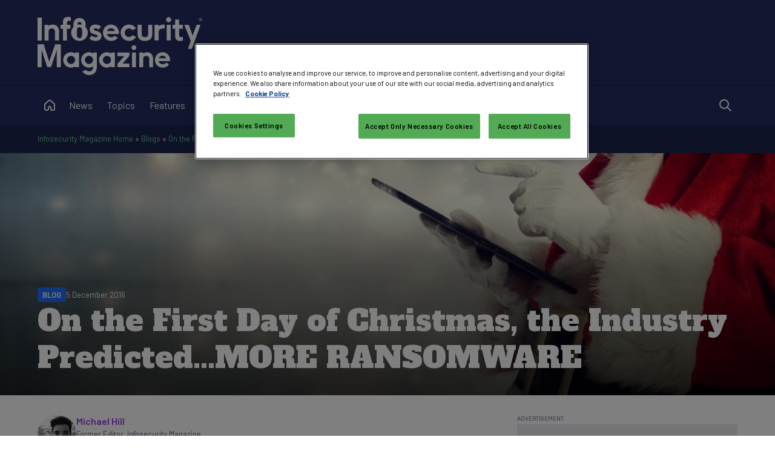

--- FILE ---
content_type: text/html; charset=utf-8
request_url: https://www.infosecurity-magazine.com/blogs/on-the-first-day-christmas/
body_size: 26127
content:


<!DOCTYPE html>

<html xmlns="http://www.w3.org/1999/xhtml" lang="en-gb">
<head><title>
	What can we expect to face in 2017? - Infosecurity Magazine
</title><meta charset="UTF-8" /><script type="text/javascript">window.NREUM||(NREUM={});NREUM.info = {"beacon":"bam.eu01.nr-data.net","errorBeacon":"bam.eu01.nr-data.net","licenseKey":"NRJS-70b3f9b2c6f17cc4471","applicationID":"241052313","transactionName":"MhBSZQoZXxEDUkdRWQtacWIoV0UHD0FfWUIABh9GHRpBAwVUHVlFFQ0=","queueTime":0,"applicationTime":1279,"agent":"","atts":""}</script><script type="text/javascript">(window.NREUM||(NREUM={})).init={privacy:{cookies_enabled:true},ajax:{deny_list:["bam.eu01.nr-data.net"]},feature_flags:["soft_nav"],distributed_tracing:{enabled:true}};(window.NREUM||(NREUM={})).loader_config={agentID:"322535572",accountID:"2916063",trustKey:"2916063",xpid:"Vg8GV1ZVCxACUFBSAgMEV1c=",licenseKey:"NRJS-70b3f9b2c6f17cc4471",applicationID:"241052313",browserID:"322535572"};window.NREUM||(NREUM={}),__nr_require=function(t,e,n){function r(n){if(!e[n]){var o=e[n]={exports:{}};t[n][0].call(o.exports,function(e){var o=t[n][1][e];return r(o||e)},o,o.exports)}return e[n].exports}if("function"==typeof __nr_require)return __nr_require;for(var o=0;o<n.length;o++)r(n[o]);return r}({1:[function(t,e,n){function r(t){try{s.console&&console.log(t)}catch(e){}}var o,i=t("ee"),a=t(31),s={};try{o=localStorage.getItem("__nr_flags").split(","),console&&"function"==typeof console.log&&(s.console=!0,o.indexOf("dev")!==-1&&(s.dev=!0),o.indexOf("nr_dev")!==-1&&(s.nrDev=!0))}catch(c){}s.nrDev&&i.on("internal-error",function(t){r(t.stack)}),s.dev&&i.on("fn-err",function(t,e,n){r(n.stack)}),s.dev&&(r("NR AGENT IN DEVELOPMENT MODE"),r("flags: "+a(s,function(t,e){return t}).join(", ")))},{}],2:[function(t,e,n){function r(t,e,n,r,s){try{l?l-=1:o(s||new UncaughtException(t,e,n),!0)}catch(f){try{i("ierr",[f,c.now(),!0])}catch(d){}}return"function"==typeof u&&u.apply(this,a(arguments))}function UncaughtException(t,e,n){this.message=t||"Uncaught error with no additional information",this.sourceURL=e,this.line=n}function o(t,e){var n=e?null:c.now();i("err",[t,n])}var i=t("handle"),a=t(32),s=t("ee"),c=t("loader"),f=t("gos"),u=window.onerror,d=!1,p="nr@seenError";if(!c.disabled){var l=0;c.features.err=!0,t(1),window.onerror=r;try{throw new Error}catch(h){"stack"in h&&(t(14),t(13),"addEventListener"in window&&t(7),c.xhrWrappable&&t(15),d=!0)}s.on("fn-start",function(t,e,n){d&&(l+=1)}),s.on("fn-err",function(t,e,n){d&&!n[p]&&(f(n,p,function(){return!0}),this.thrown=!0,o(n))}),s.on("fn-end",function(){d&&!this.thrown&&l>0&&(l-=1)}),s.on("internal-error",function(t){i("ierr",[t,c.now(),!0])})}},{}],3:[function(t,e,n){var r=t("loader");r.disabled||(r.features.ins=!0)},{}],4:[function(t,e,n){function r(){U++,L=g.hash,this[u]=y.now()}function o(){U--,g.hash!==L&&i(0,!0);var t=y.now();this[h]=~~this[h]+t-this[u],this[d]=t}function i(t,e){E.emit("newURL",[""+g,e])}function a(t,e){t.on(e,function(){this[e]=y.now()})}var s="-start",c="-end",f="-body",u="fn"+s,d="fn"+c,p="cb"+s,l="cb"+c,h="jsTime",m="fetch",v="addEventListener",w=window,g=w.location,y=t("loader");if(w[v]&&y.xhrWrappable&&!y.disabled){var x=t(11),b=t(12),E=t(9),R=t(7),O=t(14),T=t(8),S=t(15),P=t(10),M=t("ee"),C=M.get("tracer"),N=t(23);t(17),y.features.spa=!0;var L,U=0;M.on(u,r),b.on(p,r),P.on(p,r),M.on(d,o),b.on(l,o),P.on(l,o),M.buffer([u,d,"xhr-resolved"]),R.buffer([u]),O.buffer(["setTimeout"+c,"clearTimeout"+s,u]),S.buffer([u,"new-xhr","send-xhr"+s]),T.buffer([m+s,m+"-done",m+f+s,m+f+c]),E.buffer(["newURL"]),x.buffer([u]),b.buffer(["propagate",p,l,"executor-err","resolve"+s]),C.buffer([u,"no-"+u]),P.buffer(["new-jsonp","cb-start","jsonp-error","jsonp-end"]),a(T,m+s),a(T,m+"-done"),a(P,"new-jsonp"),a(P,"jsonp-end"),a(P,"cb-start"),E.on("pushState-end",i),E.on("replaceState-end",i),w[v]("hashchange",i,N(!0)),w[v]("load",i,N(!0)),w[v]("popstate",function(){i(0,U>1)},N(!0))}},{}],5:[function(t,e,n){function r(){var t=new PerformanceObserver(function(t,e){var n=t.getEntries();s(v,[n])});try{t.observe({entryTypes:["resource"]})}catch(e){}}function o(t){if(s(v,[window.performance.getEntriesByType(w)]),window.performance["c"+p])try{window.performance[h](m,o,!1)}catch(t){}else try{window.performance[h]("webkit"+m,o,!1)}catch(t){}}function i(t){}if(window.performance&&window.performance.timing&&window.performance.getEntriesByType){var a=t("ee"),s=t("handle"),c=t(14),f=t(13),u=t(6),d=t(23),p="learResourceTimings",l="addEventListener",h="removeEventListener",m="resourcetimingbufferfull",v="bstResource",w="resource",g="-start",y="-end",x="fn"+g,b="fn"+y,E="bstTimer",R="pushState",O=t("loader");if(!O.disabled){O.features.stn=!0,t(9),"addEventListener"in window&&t(7);var T=NREUM.o.EV;a.on(x,function(t,e){var n=t[0];n instanceof T&&(this.bstStart=O.now())}),a.on(b,function(t,e){var n=t[0];n instanceof T&&s("bst",[n,e,this.bstStart,O.now()])}),c.on(x,function(t,e,n){this.bstStart=O.now(),this.bstType=n}),c.on(b,function(t,e){s(E,[e,this.bstStart,O.now(),this.bstType])}),f.on(x,function(){this.bstStart=O.now()}),f.on(b,function(t,e){s(E,[e,this.bstStart,O.now(),"requestAnimationFrame"])}),a.on(R+g,function(t){this.time=O.now(),this.startPath=location.pathname+location.hash}),a.on(R+y,function(t){s("bstHist",[location.pathname+location.hash,this.startPath,this.time])}),u()?(s(v,[window.performance.getEntriesByType("resource")]),r()):l in window.performance&&(window.performance["c"+p]?window.performance[l](m,o,d(!1)):window.performance[l]("webkit"+m,o,d(!1))),document[l]("scroll",i,d(!1)),document[l]("keypress",i,d(!1)),document[l]("click",i,d(!1))}}},{}],6:[function(t,e,n){e.exports=function(){return"PerformanceObserver"in window&&"function"==typeof window.PerformanceObserver}},{}],7:[function(t,e,n){function r(t){for(var e=t;e&&!e.hasOwnProperty(u);)e=Object.getPrototypeOf(e);e&&o(e)}function o(t){s.inPlace(t,[u,d],"-",i)}function i(t,e){return t[1]}var a=t("ee").get("events"),s=t("wrap-function")(a,!0),c=t("gos"),f=XMLHttpRequest,u="addEventListener",d="removeEventListener";e.exports=a,"getPrototypeOf"in Object?(r(document),r(window),r(f.prototype)):f.prototype.hasOwnProperty(u)&&(o(window),o(f.prototype)),a.on(u+"-start",function(t,e){var n=t[1];if(null!==n&&("function"==typeof n||"object"==typeof n)){var r=c(n,"nr@wrapped",function(){function t(){if("function"==typeof n.handleEvent)return n.handleEvent.apply(n,arguments)}var e={object:t,"function":n}[typeof n];return e?s(e,"fn-",null,e.name||"anonymous"):n});this.wrapped=t[1]=r}}),a.on(d+"-start",function(t){t[1]=this.wrapped||t[1]})},{}],8:[function(t,e,n){function r(t,e,n){var r=t[e];"function"==typeof r&&(t[e]=function(){var t=i(arguments),e={};o.emit(n+"before-start",[t],e);var a;e[m]&&e[m].dt&&(a=e[m].dt);var s=r.apply(this,t);return o.emit(n+"start",[t,a],s),s.then(function(t){return o.emit(n+"end",[null,t],s),t},function(t){throw o.emit(n+"end",[t],s),t})})}var o=t("ee").get("fetch"),i=t(32),a=t(31);e.exports=o;var s=window,c="fetch-",f=c+"body-",u=["arrayBuffer","blob","json","text","formData"],d=s.Request,p=s.Response,l=s.fetch,h="prototype",m="nr@context";d&&p&&l&&(a(u,function(t,e){r(d[h],e,f),r(p[h],e,f)}),r(s,"fetch",c),o.on(c+"end",function(t,e){var n=this;if(e){var r=e.headers.get("content-length");null!==r&&(n.rxSize=r),o.emit(c+"done",[null,e],n)}else o.emit(c+"done",[t],n)}))},{}],9:[function(t,e,n){var r=t("ee").get("history"),o=t("wrap-function")(r);e.exports=r;var i=window.history&&window.history.constructor&&window.history.constructor.prototype,a=window.history;i&&i.pushState&&i.replaceState&&(a=i),o.inPlace(a,["pushState","replaceState"],"-")},{}],10:[function(t,e,n){function r(t){function e(){f.emit("jsonp-end",[],l),t.removeEventListener("load",e,c(!1)),t.removeEventListener("error",n,c(!1))}function n(){f.emit("jsonp-error",[],l),f.emit("jsonp-end",[],l),t.removeEventListener("load",e,c(!1)),t.removeEventListener("error",n,c(!1))}var r=t&&"string"==typeof t.nodeName&&"script"===t.nodeName.toLowerCase();if(r){var o="function"==typeof t.addEventListener;if(o){var a=i(t.src);if(a){var d=s(a),p="function"==typeof d.parent[d.key];if(p){var l={};u.inPlace(d.parent,[d.key],"cb-",l),t.addEventListener("load",e,c(!1)),t.addEventListener("error",n,c(!1)),f.emit("new-jsonp",[t.src],l)}}}}}function o(){return"addEventListener"in window}function i(t){var e=t.match(d);return e?e[1]:null}function a(t,e){var n=t.match(l),r=n[1],o=n[3];return o?a(o,e[r]):e[r]}function s(t){var e=t.match(p);return e&&e.length>=3?{key:e[2],parent:a(e[1],window)}:{key:t,parent:window}}var c=t(23),f=t("ee").get("jsonp"),u=t("wrap-function")(f);if(e.exports=f,o()){var d=/[?&](?:callback|cb)=([^&#]+)/,p=/(.*)\.([^.]+)/,l=/^(\w+)(\.|$)(.*)$/,h=["appendChild","insertBefore","replaceChild"];Node&&Node.prototype&&Node.prototype.appendChild?u.inPlace(Node.prototype,h,"dom-"):(u.inPlace(HTMLElement.prototype,h,"dom-"),u.inPlace(HTMLHeadElement.prototype,h,"dom-"),u.inPlace(HTMLBodyElement.prototype,h,"dom-")),f.on("dom-start",function(t){r(t[0])})}},{}],11:[function(t,e,n){var r=t("ee").get("mutation"),o=t("wrap-function")(r),i=NREUM.o.MO;e.exports=r,i&&(window.MutationObserver=function(t){return this instanceof i?new i(o(t,"fn-")):i.apply(this,arguments)},MutationObserver.prototype=i.prototype)},{}],12:[function(t,e,n){function r(t){var e=i.context(),n=s(t,"executor-",e,null,!1),r=new f(n);return i.context(r).getCtx=function(){return e},r}var o=t("wrap-function"),i=t("ee").get("promise"),a=t("ee").getOrSetContext,s=o(i),c=t(31),f=NREUM.o.PR;e.exports=i,f&&(window.Promise=r,["all","race"].forEach(function(t){var e=f[t];f[t]=function(n){function r(t){return function(){i.emit("propagate",[null,!o],a,!1,!1),o=o||!t}}var o=!1;c(n,function(e,n){Promise.resolve(n).then(r("all"===t),r(!1))});var a=e.apply(f,arguments),s=f.resolve(a);return s}}),["resolve","reject"].forEach(function(t){var e=f[t];f[t]=function(t){var n=e.apply(f,arguments);return t!==n&&i.emit("propagate",[t,!0],n,!1,!1),n}}),f.prototype["catch"]=function(t){return this.then(null,t)},f.prototype=Object.create(f.prototype,{constructor:{value:r}}),c(Object.getOwnPropertyNames(f),function(t,e){try{r[e]=f[e]}catch(n){}}),o.wrapInPlace(f.prototype,"then",function(t){return function(){var e=this,n=o.argsToArray.apply(this,arguments),r=a(e);r.promise=e,n[0]=s(n[0],"cb-",r,null,!1),n[1]=s(n[1],"cb-",r,null,!1);var c=t.apply(this,n);return r.nextPromise=c,i.emit("propagate",[e,!0],c,!1,!1),c}}),i.on("executor-start",function(t){t[0]=s(t[0],"resolve-",this,null,!1),t[1]=s(t[1],"resolve-",this,null,!1)}),i.on("executor-err",function(t,e,n){t[1](n)}),i.on("cb-end",function(t,e,n){i.emit("propagate",[n,!0],this.nextPromise,!1,!1)}),i.on("propagate",function(t,e,n){this.getCtx&&!e||(this.getCtx=function(){if(t instanceof Promise)var e=i.context(t);return e&&e.getCtx?e.getCtx():this})}),r.toString=function(){return""+f})},{}],13:[function(t,e,n){var r=t("ee").get("raf"),o=t("wrap-function")(r),i="equestAnimationFrame";e.exports=r,o.inPlace(window,["r"+i,"mozR"+i,"webkitR"+i,"msR"+i],"raf-"),r.on("raf-start",function(t){t[0]=o(t[0],"fn-")})},{}],14:[function(t,e,n){function r(t,e,n){t[0]=a(t[0],"fn-",null,n)}function o(t,e,n){this.method=n,this.timerDuration=isNaN(t[1])?0:+t[1],t[0]=a(t[0],"fn-",this,n)}var i=t("ee").get("timer"),a=t("wrap-function")(i),s="setTimeout",c="setInterval",f="clearTimeout",u="-start",d="-";e.exports=i,a.inPlace(window,[s,"setImmediate"],s+d),a.inPlace(window,[c],c+d),a.inPlace(window,[f,"clearImmediate"],f+d),i.on(c+u,r),i.on(s+u,o)},{}],15:[function(t,e,n){function r(t,e){d.inPlace(e,["onreadystatechange"],"fn-",s)}function o(){var t=this,e=u.context(t);t.readyState>3&&!e.resolved&&(e.resolved=!0,u.emit("xhr-resolved",[],t)),d.inPlace(t,y,"fn-",s)}function i(t){x.push(t),m&&(E?E.then(a):w?w(a):(R=-R,O.data=R))}function a(){for(var t=0;t<x.length;t++)r([],x[t]);x.length&&(x=[])}function s(t,e){return e}function c(t,e){for(var n in t)e[n]=t[n];return e}t(7);var f=t("ee"),u=f.get("xhr"),d=t("wrap-function")(u),p=t(23),l=NREUM.o,h=l.XHR,m=l.MO,v=l.PR,w=l.SI,g="readystatechange",y=["onload","onerror","onabort","onloadstart","onloadend","onprogress","ontimeout"],x=[];e.exports=u;var b=window.XMLHttpRequest=function(t){var e=new h(t);try{u.emit("new-xhr",[e],e),e.addEventListener(g,o,p(!1))}catch(n){try{u.emit("internal-error",[n])}catch(r){}}return e};if(c(h,b),b.prototype=h.prototype,d.inPlace(b.prototype,["open","send"],"-xhr-",s),u.on("send-xhr-start",function(t,e){r(t,e),i(e)}),u.on("open-xhr-start",r),m){var E=v&&v.resolve();if(!w&&!v){var R=1,O=document.createTextNode(R);new m(a).observe(O,{characterData:!0})}}else f.on("fn-end",function(t){t[0]&&t[0].type===g||a()})},{}],16:[function(t,e,n){function r(t){if(!s(t))return null;var e=window.NREUM;if(!e.loader_config)return null;var n=(e.loader_config.accountID||"").toString()||null,r=(e.loader_config.agentID||"").toString()||null,f=(e.loader_config.trustKey||"").toString()||null;if(!n||!r)return null;var h=l.generateSpanId(),m=l.generateTraceId(),v=Date.now(),w={spanId:h,traceId:m,timestamp:v};return(t.sameOrigin||c(t)&&p())&&(w.traceContextParentHeader=o(h,m),w.traceContextStateHeader=i(h,v,n,r,f)),(t.sameOrigin&&!u()||!t.sameOrigin&&c(t)&&d())&&(w.newrelicHeader=a(h,m,v,n,r,f)),w}function o(t,e){return"00-"+e+"-"+t+"-01"}function i(t,e,n,r,o){var i=0,a="",s=1,c="",f="";return o+"@nr="+i+"-"+s+"-"+n+"-"+r+"-"+t+"-"+a+"-"+c+"-"+f+"-"+e}function a(t,e,n,r,o,i){var a="btoa"in window&&"function"==typeof window.btoa;if(!a)return null;var s={v:[0,1],d:{ty:"Browser",ac:r,ap:o,id:t,tr:e,ti:n}};return i&&r!==i&&(s.d.tk=i),btoa(JSON.stringify(s))}function s(t){return f()&&c(t)}function c(t){var e=!1,n={};if("init"in NREUM&&"distributed_tracing"in NREUM.init&&(n=NREUM.init.distributed_tracing),t.sameOrigin)e=!0;else if(n.allowed_origins instanceof Array)for(var r=0;r<n.allowed_origins.length;r++){var o=h(n.allowed_origins[r]);if(t.hostname===o.hostname&&t.protocol===o.protocol&&t.port===o.port){e=!0;break}}return e}function f(){return"init"in NREUM&&"distributed_tracing"in NREUM.init&&!!NREUM.init.distributed_tracing.enabled}function u(){return"init"in NREUM&&"distributed_tracing"in NREUM.init&&!!NREUM.init.distributed_tracing.exclude_newrelic_header}function d(){return"init"in NREUM&&"distributed_tracing"in NREUM.init&&NREUM.init.distributed_tracing.cors_use_newrelic_header!==!1}function p(){return"init"in NREUM&&"distributed_tracing"in NREUM.init&&!!NREUM.init.distributed_tracing.cors_use_tracecontext_headers}var l=t(28),h=t(18);e.exports={generateTracePayload:r,shouldGenerateTrace:s}},{}],17:[function(t,e,n){function r(t){var e=this.params,n=this.metrics;if(!this.ended){this.ended=!0;for(var r=0;r<p;r++)t.removeEventListener(d[r],this.listener,!1);return e.protocol&&"data"===e.protocol?void g("Ajax/DataUrl/Excluded"):void(e.aborted||(n.duration=a.now()-this.startTime,this.loadCaptureCalled||4!==t.readyState?null==e.status&&(e.status=0):i(this,t),n.cbTime=this.cbTime,s("xhr",[e,n,this.startTime,this.endTime,"xhr"],this)))}}function o(t,e){var n=c(e),r=t.params;r.hostname=n.hostname,r.port=n.port,r.protocol=n.protocol,r.host=n.hostname+":"+n.port,r.pathname=n.pathname,t.parsedOrigin=n,t.sameOrigin=n.sameOrigin}function i(t,e){t.params.status=e.status;var n=v(e,t.lastSize);if(n&&(t.metrics.rxSize=n),t.sameOrigin){var r=e.getResponseHeader("X-NewRelic-App-Data");r&&(t.params.cat=r.split(", ").pop())}t.loadCaptureCalled=!0}var a=t("loader");if(a.xhrWrappable&&!a.disabled){var s=t("handle"),c=t(18),f=t(16).generateTracePayload,u=t("ee"),d=["load","error","abort","timeout"],p=d.length,l=t("id"),h=t(24),m=t(22),v=t(19),w=t(23),g=t(25).recordSupportability,y=NREUM.o.REQ,x=window.XMLHttpRequest;a.features.xhr=!0,t(15),t(8),u.on("new-xhr",function(t){var e=this;e.totalCbs=0,e.called=0,e.cbTime=0,e.end=r,e.ended=!1,e.xhrGuids={},e.lastSize=null,e.loadCaptureCalled=!1,e.params=this.params||{},e.metrics=this.metrics||{},t.addEventListener("load",function(n){i(e,t)},w(!1)),h&&(h>34||h<10)||t.addEventListener("progress",function(t){e.lastSize=t.loaded},w(!1))}),u.on("open-xhr-start",function(t){this.params={method:t[0]},o(this,t[1]),this.metrics={}}),u.on("open-xhr-end",function(t,e){"loader_config"in NREUM&&"xpid"in NREUM.loader_config&&this.sameOrigin&&e.setRequestHeader("X-NewRelic-ID",NREUM.loader_config.xpid);var n=f(this.parsedOrigin);if(n){var r=!1;n.newrelicHeader&&(e.setRequestHeader("newrelic",n.newrelicHeader),r=!0),n.traceContextParentHeader&&(e.setRequestHeader("traceparent",n.traceContextParentHeader),n.traceContextStateHeader&&e.setRequestHeader("tracestate",n.traceContextStateHeader),r=!0),r&&(this.dt=n)}}),u.on("send-xhr-start",function(t,e){var n=this.metrics,r=t[0],o=this;if(n&&r){var i=m(r);i&&(n.txSize=i)}this.startTime=a.now(),this.listener=function(t){try{"abort"!==t.type||o.loadCaptureCalled||(o.params.aborted=!0),("load"!==t.type||o.called===o.totalCbs&&(o.onloadCalled||"function"!=typeof e.onload))&&o.end(e)}catch(n){try{u.emit("internal-error",[n])}catch(r){}}};for(var s=0;s<p;s++)e.addEventListener(d[s],this.listener,w(!1))}),u.on("xhr-cb-time",function(t,e,n){this.cbTime+=t,e?this.onloadCalled=!0:this.called+=1,this.called!==this.totalCbs||!this.onloadCalled&&"function"==typeof n.onload||this.end(n)}),u.on("xhr-load-added",function(t,e){var n=""+l(t)+!!e;this.xhrGuids&&!this.xhrGuids[n]&&(this.xhrGuids[n]=!0,this.totalCbs+=1)}),u.on("xhr-load-removed",function(t,e){var n=""+l(t)+!!e;this.xhrGuids&&this.xhrGuids[n]&&(delete this.xhrGuids[n],this.totalCbs-=1)}),u.on("xhr-resolved",function(){this.endTime=a.now()}),u.on("addEventListener-end",function(t,e){e instanceof x&&"load"===t[0]&&u.emit("xhr-load-added",[t[1],t[2]],e)}),u.on("removeEventListener-end",function(t,e){e instanceof x&&"load"===t[0]&&u.emit("xhr-load-removed",[t[1],t[2]],e)}),u.on("fn-start",function(t,e,n){e instanceof x&&("onload"===n&&(this.onload=!0),("load"===(t[0]&&t[0].type)||this.onload)&&(this.xhrCbStart=a.now()))}),u.on("fn-end",function(t,e){this.xhrCbStart&&u.emit("xhr-cb-time",[a.now()-this.xhrCbStart,this.onload,e],e)}),u.on("fetch-before-start",function(t){function e(t,e){var n=!1;return e.newrelicHeader&&(t.set("newrelic",e.newrelicHeader),n=!0),e.traceContextParentHeader&&(t.set("traceparent",e.traceContextParentHeader),e.traceContextStateHeader&&t.set("tracestate",e.traceContextStateHeader),n=!0),n}var n,r=t[1]||{};"string"==typeof t[0]?n=t[0]:t[0]&&t[0].url?n=t[0].url:window.URL&&t[0]&&t[0]instanceof URL&&(n=t[0].href),n&&(this.parsedOrigin=c(n),this.sameOrigin=this.parsedOrigin.sameOrigin);var o=f(this.parsedOrigin);if(o&&(o.newrelicHeader||o.traceContextParentHeader))if("string"==typeof t[0]||window.URL&&t[0]&&t[0]instanceof URL){var i={};for(var a in r)i[a]=r[a];i.headers=new Headers(r.headers||{}),e(i.headers,o)&&(this.dt=o),t.length>1?t[1]=i:t.push(i)}else t[0]&&t[0].headers&&e(t[0].headers,o)&&(this.dt=o)}),u.on("fetch-start",function(t,e){this.params={},this.metrics={},this.startTime=a.now(),this.dt=e,t.length>=1&&(this.target=t[0]),t.length>=2&&(this.opts=t[1]);var n,r=this.opts||{},i=this.target;if("string"==typeof i?n=i:"object"==typeof i&&i instanceof y?n=i.url:window.URL&&"object"==typeof i&&i instanceof URL&&(n=i.href),o(this,n),"data"!==this.params.protocol){var s=(""+(i&&i instanceof y&&i.method||r.method||"GET")).toUpperCase();this.params.method=s,this.txSize=m(r.body)||0}}),u.on("fetch-done",function(t,e){if(this.endTime=a.now(),this.params||(this.params={}),"data"===this.params.protocol)return void g("Ajax/DataUrl/Excluded");this.params.status=e?e.status:0;var n;"string"==typeof this.rxSize&&this.rxSize.length>0&&(n=+this.rxSize);var r={txSize:this.txSize,rxSize:n,duration:a.now()-this.startTime};s("xhr",[this.params,r,this.startTime,this.endTime,"fetch"],this)})}},{}],18:[function(t,e,n){var r={};e.exports=function(t){if(t in r)return r[t];if(0===(t||"").indexOf("data:"))return{protocol:"data"};var e=document.createElement("a"),n=window.location,o={};e.href=t,o.port=e.port;var i=e.href.split("://");!o.port&&i[1]&&(o.port=i[1].split("/")[0].split("@").pop().split(":")[1]),o.port&&"0"!==o.port||(o.port="https"===i[0]?"443":"80"),o.hostname=e.hostname||n.hostname,o.pathname=e.pathname,o.protocol=i[0],"/"!==o.pathname.charAt(0)&&(o.pathname="/"+o.pathname);var a=!e.protocol||":"===e.protocol||e.protocol===n.protocol,s=e.hostname===document.domain&&e.port===n.port;return o.sameOrigin=a&&(!e.hostname||s),"/"===o.pathname&&(r[t]=o),o}},{}],19:[function(t,e,n){function r(t,e){var n=t.responseType;return"json"===n&&null!==e?e:"arraybuffer"===n||"blob"===n||"json"===n?o(t.response):"text"===n||""===n||void 0===n?o(t.responseText):void 0}var o=t(22);e.exports=r},{}],20:[function(t,e,n){function r(){}function o(t,e,n,r){return function(){return u.recordSupportability("API/"+e+"/called"),i(t+e,[f.now()].concat(s(arguments)),n?null:this,r),n?void 0:this}}var i=t("handle"),a=t(31),s=t(32),c=t("ee").get("tracer"),f=t("loader"),u=t(25),d=NREUM;"undefined"==typeof window.newrelic&&(newrelic=d);var p=["setPageViewName","setCustomAttribute","setErrorHandler","finished","addToTrace","inlineHit","addRelease"],l="api-",h=l+"ixn-";a(p,function(t,e){d[e]=o(l,e,!0,"api")}),d.addPageAction=o(l,"addPageAction",!0),d.setCurrentRouteName=o(l,"routeName",!0),e.exports=newrelic,d.interaction=function(){return(new r).get()};var m=r.prototype={createTracer:function(t,e){var n={},r=this,o="function"==typeof e;return i(h+"tracer",[f.now(),t,n],r),function(){if(c.emit((o?"":"no-")+"fn-start",[f.now(),r,o],n),o)try{return e.apply(this,arguments)}catch(t){throw c.emit("fn-err",[arguments,this,t],n),t}finally{c.emit("fn-end",[f.now()],n)}}}};a("actionText,setName,setAttribute,save,ignore,onEnd,getContext,end,get".split(","),function(t,e){m[e]=o(h,e)}),newrelic.noticeError=function(t,e){"string"==typeof t&&(t=new Error(t)),u.recordSupportability("API/noticeError/called"),i("err",[t,f.now(),!1,e])}},{}],21:[function(t,e,n){function r(t){if(NREUM.init){for(var e=NREUM.init,n=t.split("."),r=0;r<n.length-1;r++)if(e=e[n[r]],"object"!=typeof e)return;return e=e[n[n.length-1]]}}e.exports={getConfiguration:r}},{}],22:[function(t,e,n){e.exports=function(t){if("string"==typeof t&&t.length)return t.length;if("object"==typeof t){if("undefined"!=typeof ArrayBuffer&&t instanceof ArrayBuffer&&t.byteLength)return t.byteLength;if("undefined"!=typeof Blob&&t instanceof Blob&&t.size)return t.size;if(!("undefined"!=typeof FormData&&t instanceof FormData))try{return JSON.stringify(t).length}catch(e){return}}}},{}],23:[function(t,e,n){var r=!1;try{var o=Object.defineProperty({},"passive",{get:function(){r=!0}});window.addEventListener("testPassive",null,o),window.removeEventListener("testPassive",null,o)}catch(i){}e.exports=function(t){return r?{passive:!0,capture:!!t}:!!t}},{}],24:[function(t,e,n){var r=0,o=navigator.userAgent.match(/Firefox[\/\s](\d+\.\d+)/);o&&(r=+o[1]),e.exports=r},{}],25:[function(t,e,n){function r(t,e){var n=[a,t,{name:t},e];return i("storeMetric",n,null,"api"),n}function o(t,e){var n=[s,t,{name:t},e];return i("storeEventMetrics",n,null,"api"),n}var i=t("handle"),a="sm",s="cm";e.exports={constants:{SUPPORTABILITY_METRIC:a,CUSTOM_METRIC:s},recordSupportability:r,recordCustom:o}},{}],26:[function(t,e,n){function r(){return s.exists&&performance.now?Math.round(performance.now()):(i=Math.max((new Date).getTime(),i))-a}function o(){return i}var i=(new Date).getTime(),a=i,s=t(33);e.exports=r,e.exports.offset=a,e.exports.getLastTimestamp=o},{}],27:[function(t,e,n){function r(t,e){var n=t.getEntries();n.forEach(function(t){"first-paint"===t.name?l("timing",["fp",Math.floor(t.startTime)]):"first-contentful-paint"===t.name&&l("timing",["fcp",Math.floor(t.startTime)])})}function o(t,e){var n=t.getEntries();if(n.length>0){var r=n[n.length-1];if(f&&f<r.startTime)return;var o=[r],i=a({});i&&o.push(i),l("lcp",o)}}function i(t){t.getEntries().forEach(function(t){t.hadRecentInput||l("cls",[t])})}function a(t){var e=navigator.connection||navigator.mozConnection||navigator.webkitConnection;if(e)return e.type&&(t["net-type"]=e.type),e.effectiveType&&(t["net-etype"]=e.effectiveType),e.rtt&&(t["net-rtt"]=e.rtt),e.downlink&&(t["net-dlink"]=e.downlink),t}function s(t){if(t instanceof w&&!y){var e=Math.round(t.timeStamp),n={type:t.type};a(n),e<=h.now()?n.fid=h.now()-e:e>h.offset&&e<=Date.now()?(e-=h.offset,n.fid=h.now()-e):e=h.now(),y=!0,l("timing",["fi",e,n])}}function c(t){"hidden"===t&&(f=h.now(),l("pageHide",[f]))}if(!("init"in NREUM&&"page_view_timing"in NREUM.init&&"enabled"in NREUM.init.page_view_timing&&NREUM.init.page_view_timing.enabled===!1)){var f,u,d,p,l=t("handle"),h=t("loader"),m=t(30),v=t(23),w=NREUM.o.EV;if("PerformanceObserver"in window&&"function"==typeof window.PerformanceObserver){u=new PerformanceObserver(r);try{u.observe({entryTypes:["paint"]})}catch(g){}d=new PerformanceObserver(o);try{d.observe({entryTypes:["largest-contentful-paint"]})}catch(g){}p=new PerformanceObserver(i);try{p.observe({type:"layout-shift",buffered:!0})}catch(g){}}if("addEventListener"in document){var y=!1,x=["click","keydown","mousedown","pointerdown","touchstart"];x.forEach(function(t){document.addEventListener(t,s,v(!1))})}m(c)}},{}],28:[function(t,e,n){function r(){function t(){return e?15&e[n++]:16*Math.random()|0}var e=null,n=0,r=window.crypto||window.msCrypto;r&&r.getRandomValues&&(e=r.getRandomValues(new Uint8Array(31)));for(var o,i="xxxxxxxx-xxxx-4xxx-yxxx-xxxxxxxxxxxx",a="",s=0;s<i.length;s++)o=i[s],"x"===o?a+=t().toString(16):"y"===o?(o=3&t()|8,a+=o.toString(16)):a+=o;return a}function o(){return a(16)}function i(){return a(32)}function a(t){function e(){return n?15&n[r++]:16*Math.random()|0}var n=null,r=0,o=window.crypto||window.msCrypto;o&&o.getRandomValues&&Uint8Array&&(n=o.getRandomValues(new Uint8Array(t)));for(var i=[],a=0;a<t;a++)i.push(e().toString(16));return i.join("")}e.exports={generateUuid:r,generateSpanId:o,generateTraceId:i}},{}],29:[function(t,e,n){function r(t,e){if(!o)return!1;if(t!==o)return!1;if(!e)return!0;if(!i)return!1;for(var n=i.split("."),r=e.split("."),a=0;a<r.length;a++)if(r[a]!==n[a])return!1;return!0}var o=null,i=null,a=/Version\/(\S+)\s+Safari/;if(navigator.userAgent){var s=navigator.userAgent,c=s.match(a);c&&s.indexOf("Chrome")===-1&&s.indexOf("Chromium")===-1&&(o="Safari",i=c[1])}e.exports={agent:o,version:i,match:r}},{}],30:[function(t,e,n){function r(t){function e(){t(s&&document[s]?document[s]:document[i]?"hidden":"visible")}"addEventListener"in document&&a&&document.addEventListener(a,e,o(!1))}var o=t(23);e.exports=r;var i,a,s;"undefined"!=typeof document.hidden?(i="hidden",a="visibilitychange",s="visibilityState"):"undefined"!=typeof document.msHidden?(i="msHidden",a="msvisibilitychange"):"undefined"!=typeof document.webkitHidden&&(i="webkitHidden",a="webkitvisibilitychange",s="webkitVisibilityState")},{}],31:[function(t,e,n){function r(t,e){var n=[],r="",i=0;for(r in t)o.call(t,r)&&(n[i]=e(r,t[r]),i+=1);return n}var o=Object.prototype.hasOwnProperty;e.exports=r},{}],32:[function(t,e,n){function r(t,e,n){e||(e=0),"undefined"==typeof n&&(n=t?t.length:0);for(var r=-1,o=n-e||0,i=Array(o<0?0:o);++r<o;)i[r]=t[e+r];return i}e.exports=r},{}],33:[function(t,e,n){e.exports={exists:"undefined"!=typeof window.performance&&window.performance.timing&&"undefined"!=typeof window.performance.timing.navigationStart}},{}],ee:[function(t,e,n){function r(){}function o(t){function e(t){return t&&t instanceof r?t:t?f(t,c,a):a()}function n(n,r,o,i,a){if(a!==!1&&(a=!0),!l.aborted||i){t&&a&&t(n,r,o);for(var s=e(o),c=m(n),f=c.length,u=0;u<f;u++)c[u].apply(s,r);var p=d[y[n]];return p&&p.push([x,n,r,s]),s}}function i(t,e){g[t]=m(t).concat(e)}function h(t,e){var n=g[t];if(n)for(var r=0;r<n.length;r++)n[r]===e&&n.splice(r,1)}function m(t){return g[t]||[]}function v(t){return p[t]=p[t]||o(n)}function w(t,e){l.aborted||u(t,function(t,n){e=e||"feature",y[n]=e,e in d||(d[e]=[])})}var g={},y={},x={on:i,addEventListener:i,removeEventListener:h,emit:n,get:v,listeners:m,context:e,buffer:w,abort:s,aborted:!1};return x}function i(t){return f(t,c,a)}function a(){return new r}function s(){(d.api||d.feature)&&(l.aborted=!0,d=l.backlog={})}var c="nr@context",f=t("gos"),u=t(31),d={},p={},l=e.exports=o();e.exports.getOrSetContext=i,l.backlog=d},{}],gos:[function(t,e,n){function r(t,e,n){if(o.call(t,e))return t[e];var r=n();if(Object.defineProperty&&Object.keys)try{return Object.defineProperty(t,e,{value:r,writable:!0,enumerable:!1}),r}catch(i){}return t[e]=r,r}var o=Object.prototype.hasOwnProperty;e.exports=r},{}],handle:[function(t,e,n){function r(t,e,n,r){o.buffer([t],r),o.emit(t,e,n)}var o=t("ee").get("handle");e.exports=r,r.ee=o},{}],id:[function(t,e,n){function r(t){var e=typeof t;return!t||"object"!==e&&"function"!==e?-1:t===window?0:a(t,i,function(){return o++})}var o=1,i="nr@id",a=t("gos");e.exports=r},{}],loader:[function(t,e,n){function r(){if(!T++){var t=O.info=NREUM.info,e=m.getElementsByTagName("script")[0];if(setTimeout(f.abort,3e4),!(t&&t.licenseKey&&t.applicationID&&e))return f.abort();c(E,function(e,n){t[e]||(t[e]=n)});var n=a();s("mark",["onload",n+O.offset],null,"api"),s("timing",["load",n]);var r=m.createElement("script");0===t.agent.indexOf("http://")||0===t.agent.indexOf("https://")?r.src=t.agent:r.src=l+"://"+t.agent,e.parentNode.insertBefore(r,e)}}function o(){"complete"===m.readyState&&i()}function i(){s("mark",["domContent",a()+O.offset],null,"api")}var a=t(26),s=t("handle"),c=t(31),f=t("ee"),u=t(29),d=t(21),p=t(23),l=d.getConfiguration("ssl")===!1?"http":"https",h=window,m=h.document,v="addEventListener",w="attachEvent",g=h.XMLHttpRequest,y=g&&g.prototype,x=!1;NREUM.o={ST:setTimeout,SI:h.setImmediate,CT:clearTimeout,XHR:g,REQ:h.Request,EV:h.Event,PR:h.Promise,MO:h.MutationObserver};var b=""+location,E={beacon:"bam.nr-data.net",errorBeacon:"bam.nr-data.net",agent:"js-agent.newrelic.com/nr-spa-1216.min.js"},R=g&&y&&y[v]&&!/CriOS/.test(navigator.userAgent),O=e.exports={offset:a.getLastTimestamp(),now:a,origin:b,features:{},xhrWrappable:R,userAgent:u,disabled:x};if(!x){t(20),t(27),m[v]?(m[v]("DOMContentLoaded",i,p(!1)),h[v]("load",r,p(!1))):(m[w]("onreadystatechange",o),h[w]("onload",r)),s("mark",["firstbyte",a.getLastTimestamp()],null,"api");var T=0}},{}],"wrap-function":[function(t,e,n){function r(t,e){function n(e,n,r,c,f){function nrWrapper(){var i,a,u,p;try{a=this,i=d(arguments),u="function"==typeof r?r(i,a):r||{}}catch(l){o([l,"",[i,a,c],u],t)}s(n+"start",[i,a,c],u,f);try{return p=e.apply(a,i)}catch(h){throw s(n+"err",[i,a,h],u,f),h}finally{s(n+"end",[i,a,p],u,f)}}return a(e)?e:(n||(n=""),nrWrapper[p]=e,i(e,nrWrapper,t),nrWrapper)}function r(t,e,r,o,i){r||(r="");var s,c,f,u="-"===r.charAt(0);for(f=0;f<e.length;f++)c=e[f],s=t[c],a(s)||(t[c]=n(s,u?c+r:r,o,c,i))}function s(n,r,i,a){if(!h||e){var s=h;h=!0;try{t.emit(n,r,i,e,a)}catch(c){o([c,n,r,i],t)}h=s}}return t||(t=u),n.inPlace=r,n.flag=p,n}function o(t,e){e||(e=u);try{e.emit("internal-error",t)}catch(n){}}function i(t,e,n){if(Object.defineProperty&&Object.keys)try{var r=Object.keys(t);return r.forEach(function(n){Object.defineProperty(e,n,{get:function(){return t[n]},set:function(e){return t[n]=e,e}})}),e}catch(i){o([i],n)}for(var a in t)l.call(t,a)&&(e[a]=t[a]);return e}function a(t){return!(t&&t instanceof Function&&t.apply&&!t[p])}function s(t,e){var n=e(t);return n[p]=t,i(t,n,u),n}function c(t,e,n){var r=t[e];t[e]=s(r,n)}function f(){for(var t=arguments.length,e=new Array(t),n=0;n<t;++n)e[n]=arguments[n];return e}var u=t("ee"),d=t(32),p="nr@original",l=Object.prototype.hasOwnProperty,h=!1;e.exports=r,e.exports.wrapFunction=s,e.exports.wrapInPlace=c,e.exports.argsToArray=f},{}]},{},["loader",2,17,5,3,4]);</script>

    <!-- Generated 2026-01-16T20:05:32 -->

    
    <link rel="dns-prefetch" href="https://assets.infosecurity-magazine.com" />
    <link rel="preload" href="https://securepubads.g.doubleclick.net/tag/js/gpt.js" as="script"/>
    <link rel="preload" href="https://cdn.jsdelivr.net/npm/jquery@3.7.0/dist/jquery.min.js" as="script"/>
    <link rel="preload" href="https://cdn.jsdelivr.net/npm/underscore@1.13.6/underscore-min.min.js" as="script"/>
    <link rel="preconnect" href="https://www.google-analytics.com" />
    <link rel="preconnect" href="https://www.googletagmanager.com" />
    <link rel="preconnect" href="https://fonts.googleapis.com" />
    <link rel="preconnect" href="https://fonts.gstatic.com" crossorigin/>
    <meta name="viewport" content="width=device-width,initial-scale=1"/>
    <meta name="format-detection" content="telephone=no"/>
    <meta name="HandheldFriendly" content="True"/>
    <link rel="canonical" href="https://www.infosecurity-magazine.com/blogs/on-the-first-day-christmas/" />
    <meta property="og:url" content="https://www.infosecurity-magazine.com/blogs/on-the-first-day-christmas/"/>
    <meta property="og:title" content="What can we expect to face in 2017?"/>
    <meta property="twitter:title" content="What can we expect to face in 2017?"/>
    <meta property="og:description" content="Experts claim ransomware will continue to keep the security industry busy in 2017"/>
    <meta property="twitter:description" content="Experts claim ransomware will continue to keep the security industry busy in 2017"/>
    <meta property="og:site_name" content="Infosecurity Magazine"/>
    <meta property="twitter:site" content="@InfosecurityMag"/>
    <meta property="twitter:card" content="summary_large_image"/>
    <link rel="shortcut icon" href="https://www.infosecurity-magazine.com/favicon.ico" type="image/x-icon"/>
    <link rel="apple-touch-icon" href="https://www.infosecurity-magazine.com/_common/img/icons/apple-icon-57x57.png" sizes="57x57"/>
    <link rel="apple-touch-icon" href="https://www.infosecurity-magazine.com/_common/img/icons/apple-icon-60x60.png" sizes="60x60"/>
    <link rel="apple-touch-icon" href="https://www.infosecurity-magazine.com/_common/img/icons/apple-icon-72x72.png" sizes="72x72"/>
    <link rel="apple-touch-icon" href="https://www.infosecurity-magazine.com/_common/img/icons/apple-icon-76x76.png" sizes="76x76"/>
    <link rel="apple-touch-icon" href="https://www.infosecurity-magazine.com/_common/img/icons/apple-icon-114x114.png" sizes="114x114"/>
    <link rel="apple-touch-icon" href="https://www.infosecurity-magazine.com/_common/img/icons/apple-icon-120x120.png" sizes="120x120"/>
    <link rel="apple-touch-icon" href="https://www.infosecurity-magazine.com/_common/img/icons/apple-icon-144x144.png" sizes="144x144"/>
    <link rel="apple-touch-icon" href="https://www.infosecurity-magazine.com/_common/img/icons/apple-icon-152x152.png" sizes="152x152"/>
    <link rel="apple-touch-icon" href="https://www.infosecurity-magazine.com/_common/img/icons/apple-icon-180x180.png" sizes="180x180"/>
    <link rel="icon" href="https://www.infosecurity-magazine.com/_common/img/icons/android-icon-192x192.png" sizes="192x192" type="image/png"/>
    <link rel="icon" href="https://www.infosecurity-magazine.com/_common/img/icons/favicon-32x32.png" sizes="32x32" type="image/png"/>
    <link rel="icon" href="https://www.infosecurity-magazine.com/_common/img/icons/favicon-96x96.png" sizes="96x96" type="image/png"/>
    <link rel="icon" href="https://www.infosecurity-magazine.com/_common/img/icons/favicon-16x16.png" sizes="16x16" type="image/png"/>
    <link rel="mainfest" href="https://www.infosecurity-magazine.com/manifest.json" />
    <meta name="apple-mobile-web-app-title" content="Infosecurity Magazine"/>
    <meta name="application-name" content="Infosecurity Magazine"/>
    <meta name="msapplication-TileColor" content="#ffffff"/>
    <meta name="msapplication-TileImage" content="https://www.infosecurity-magazine.com/_common/img/icons/ms-icon-144x144.png"/>
    <meta name="theme-color" content="#ffffff"/>
    <meta name="description" content="Experts claim ransomware will continue to keep the security industry busy in 2017"/>
    <meta property="og:image" content="https://assets.infosecurity-magazine.com/webpage/og/95542b9a-a719-45a6-b6a8-304726fa71dc.jpg"/>
    <meta property="twitter:image:src" content="https://assets.infosecurity-magazine.com/webpage/tw/95542b9a-a719-45a6-b6a8-304726fa71dc.jpg"/>
    <meta property="og:type" content="article"/>
    <meta property="article:publisher" content="https://www.facebook.com/pages/Infosecurity-Magazine/210560332330063"/>
    <meta property="article:published_time" content="2016-12-05T15:00:00"/>
    <meta name="author" content="Michael Hill"/>
    <meta property="article:author" content="https://www.infosecurity-magazine.com/profile/michael-hill-1-1-1/"/>
    <meta property="article:author:first_name" content="Michael"/>
    <meta property="article:author:last_name" content="Hill"/>
    <meta property="twitter:creator" content="@MichaelInfosec"/>
    <script type="application/ld+json">{"@context":"https://schema.org","@type":"BlogPosting","name":"On the First Day of Christmas, the Industry Predicted...MORE RANSOMWARE","description":"As 2016 draws to a close, what lessons can be drawn from a year that was immersed in cybersecurity controversy and headline-making news, and what predictions can be made about what we expect to face in 2017?","image":{"@type":"ImageObject","url":"https://assets.infosecurity-magazine.com/webpage/og/95542b9a-a719-45a6-b6a8-304726fa71dc.jpg"},"mainEntityOfPage":"https://www.infosecurity-magazine.com/blogs/on-the-first-day-christmas/","url":"https://www.infosecurity-magazine.com/blogs/on-the-first-day-christmas/","author":{"@type":"Person","name":"Michael Hill","url":"https://www.infosecurity-magazine.com/profile/michael-hill-1-1-1/","familyName":"Hill","givenName":"Michael"},"dateModified":"2022-12-19T15:08:36.027+00:00","datePublished":"2016-12-05T15:00:00+00:00","headline":"On the First Day of Christmas, the Industry Predicted...MORE RANSOMWARE","publisher":{"@type":"Organization","name":"Infosecurity Magazine","sameAs":["https://www.facebook.com/pages/Infosecurity-Magazine/210560332330063","https://x.com/InfosecurityMag","https://www.linkedin.com/company/infosecurity-magazine/"],"url":"https://www.infosecurity-magazine.com/","logo":{"@type":"ImageObject","url":"https://www.infosecurity-magazine.com/_common/img/logo.png"}},"articleBody":"As 2016 draws to a close, what lessons can be drawn from a year that was immersed in cybersecurity controversy and headline-making news, and what predictions can be made about what we expect to face in 2017?"}</script>
    <link rel="stylesheet" type="text/css" href="https://fonts.googleapis.com/css2?family=Alfa+Slab+One&family=Barlow:ital,wght@0,400;0,600;0,700;1,400;1,600;1,700&display=swap"/>
    <link rel="stylesheet" type="text/css" href="/_common/css/25100612/base.min.css?v=25100612"/>
    <link rel="stylesheet" type="text/css" href="/_common/css/25100612/article.min.css?v=25100612"/>

    <script>window.dataLayer = window.dataLayer || [];</script>

    <!-- OneTrust Cookies Consent Notice start -->
    <script src="https://cdn.cookielaw.org/scripttemplates/otSDKStub.js"  type="text/javascript" charset="UTF-8" data-domain-script="6b575081-117f-49ba-bff7-347875107505"></script>
    <script type="text/javascript">
        function OptanonWrapper() { window.dataLayer.push({ event: 'OneTrustGroupsUpdated' }); }
    </script>
    <!-- OneTrust Cookies Consent Notice end -->

    
    <script type="text/javascript" src="https://cdn.jsdelivr.net/npm/jquery@3.7.0/dist/jquery.min.js"></script>
    <script type="text/javascript" src="https://securepubads.g.doubleclick.net/tag/js/gpt.js" async></script>

    <!-- Google Tag Manager -->
    <script>(function (w, d, s, l, i) {
            w[l] = w[l] || []; w[l].push({
                'gtm.start':
                    new Date().getTime(), event: 'gtm.js'
            }); var f = d.getElementsByTagName(s)[0],
                j = d.createElement(s), dl = l != 'dataLayer' ? '&l=' + l : ''; j.async = true; j.src =
                    'https://www.googletagmanager.com/gtm.js?id=' + i + dl; f.parentNode.insertBefore(j, f);
        })(window, document, 'script', 'dataLayer', 'GTM-MJ69SWF');</script>
    <!-- End Google Tag Manager -->

    <script type="text/javascript">
        (function () {
            var date = new Date(); date.setTime(date.getTime() + (5 * 24 * 60 * 60 * 1000));
            document.cookie = 'ISM.ScreenSize=' + screen.width + ';expires=' + date.toGMTString + ';';
        }());
    </script>
</head>
<body>
    <!-- Google Tag Manager (noscript) -->
    <noscript>
        <iframe src="https://www.googletagmanager.com/ns.html?id=GTM-MJ69SWF"
            height="0" width="0" style="display: none; visibility: hidden"></iframe>
    </noscript>
    <!-- End Google Tag Manager (noscript) -->

    
        <div class="header-ad-row">
            <div class="dfp leaderboard"><div class="slot" id="dfp-ad-82ca40f0-0e08-4dac-951e-dc1d66437935" data-ad-sizes="[728,90]"></div></div>
        </div>
        <header>
            <div class="header-logo-row container">
                <a href="https://www.infosecurity-magazine.com/" class="infosec-logo">
                    <svg xmlns="http://www.w3.org/2000/svg" xmlns:xlink="http://www.w3.org/1999/xlink" viewBox="0 0 469.66 165.82" role="img" aria-label="Infosecurity Magazine">
                        <path d="M0,67.15V1.6h12.3v65.55s-12.3,0-12.3,0Z"/>
                        <path d="M49.76,67.15v-23.84c0-8.64-4.6-10.51-9.2-10.51s-9.2,1.78-9.2,10.33v24.03h-11.55V22.55h11.55v3.29c2.53-1.88,5.63-4.13,11.73-4.13,9.76,0,18.21,5.73,18.21,19.71v25.72h-11.55.01Z"/>
                        <path d="M72.39,67.15v-33.51h-6.57v-11.08h6.57v-8.1c0-8.73,4.13-14.46,13.8-14.46,2.53,0,6.38.38,8.64,1.13v10.23s-3.29-.47-5.45-.47c-3.57,0-5.45,1.31-5.45,6.01v5.66h9.95v11.08h-9.95v33.51h-11.55,0Z"/>
                        <path d="M153.78,53.25c4.13,3.57,9.11,4.6,12.3,4.6,4.13,0,5.45-1.69,5.45-3.29,0-6.67-22.62-2.53-22.62-18.59,0-8.17,5.82-14.27,15.77-14.27,3.94,0,11.17.94,16.24,5.63l-6.1,8.26c-3.94-2.72-7.6-3.38-10.04-3.38-3.85,0-4.6,1.69-4.6,2.82,0,6.29,22.34,3.29,22.34,19.15,0,8.17-5.91,14.17-17.18,14.17-8.26,0-13.61-3.19-17.65-6.29l6.1-8.82h-.01Z"/>
                        <path d="M280.9,57.38c-4.13,6.57-11.64,10.98-20.18,10.98-13.14,0-23.66-10.51-23.66-23.37s10.51-23.28,23.66-23.28c8.45,0,15.77,4.22,20,10.61l-9.86,5.73c-2.25-3.19-5.91-5.26-10.14-5.26-6.76,0-12.3,5.63-12.3,12.2s5.54,12.3,12.3,12.3c4.41,0,8.26-2.25,10.42-5.73l9.76,5.82h0Z"/>
                        <path d="M209.64,21.71c-14.18,0-23.09,10.89-23.09,23.56s10.33,23.09,23.75,23.09c7.59,0,14.72-3.37,18.76-9.08l-8.8-5.25c-2.65,2.71-6.46,3.91-10.05,3.91-6.67,0-11.08-3.85-12.39-9.29h33.98c.19-1.13.28-2.44.28-3.66,0-12.58-9.29-23.28-22.44-23.28h0ZM198.19,40.2c1.69-4.79,6.01-7.98,11.36-7.98s10.23,3.47,10.89,7.98h-22.25Z"/>
                        <path d="M315.73,22.55h11.55v26.19c0,13.99-8.36,19.62-20.93,19.62s-20.93-5.63-20.93-19.62v-26.19h11.55v23.44c0,7.51,1.5,11.64,9.39,11.64s9.39-4.13,9.39-11.64v-23.44h-.02Z"/>
                        <path d="M333.66,67.15V22.55h11.55v3.71c4.32-3.19,8.54-4.56,17.18-4.56v11.08c-14.74,0-17.18,4.13-17.18,11.83v22.53h-11.55Z"/>
                        <path d="M366.61,7.82c0-4.13,3.19-7.23,7.32-7.23s7.23,3.1,7.23,7.23-3.1,7.32-7.23,7.32-7.32-3.19-7.32-7.32ZM368.11,67.15V22.55h11.55v44.59h-11.55Z"/>
                        <path d="M414.4,67.24s-3.38,1.13-8.92,1.13c-8.73,0-13.24-5.73-13.24-14.46v-20.28h-7.04v-11.08h7.04V7.44h11.55v15.11h10.42v11.08h-10.42v17.84c0,3.1.84,6.01,4.97,6.01,2.91,0,5.63-.47,5.63-.47v10.23h.01Z"/>
                        <path d="M428.88,90.9l8.07-22.53-18.49-45.81h12.77l11.17,30.79,11.08-30.79h11.36l-24.69,68.34h-11.27Z"/>
                        <path d="M468.26,10.86c-.94.94-2.07,1.41-3.4,1.41s-2.46-.47-3.39-1.41c-.93-.94-1.39-2.07-1.39-3.4s.47-2.45,1.4-3.38c.93-.93,2.06-1.4,3.38-1.4s2.46.47,3.4,1.4c.94.93,1.4,2.06,1.4,3.38s-.47,2.46-1.4,3.4h0ZM461.95,4.54c-.8.81-1.2,1.78-1.2,2.92s.4,2.13,1.2,2.94c.8.81,1.77,1.21,2.92,1.21s2.12-.41,2.92-1.21c.8-.81,1.2-1.79,1.2-2.94s-.4-2.11-1.2-2.92c-.81-.81-1.78-1.21-2.92-1.21s-2.11.41-2.91,1.21h-.01ZM464.77,4.81c.65,0,1.13.06,1.44.19.54.23.82.67.82,1.33,0,.47-.17.82-.51,1.04-.18.12-.43.2-.76.26.41.07.71.24.9.52.19.28.29.55.29.81v.39c0,.12,0,.25.01.39,0,.14.02.23.05.27l.03.07h-.87s0-.04-.01-.05c0-.02,0-.04-.01-.06l-.02-.17v-.42c0-.61-.17-1.01-.5-1.2-.2-.11-.54-.17-1.03-.17h-.73v2.07h-.93v-5.26h1.84,0ZM465.77,5.64c-.23-.13-.61-.2-1.12-.2h-.79v1.91h.84c.39,0,.69-.04.88-.12.36-.14.54-.42.54-.82s-.12-.64-.35-.77Z"/>
                        <path class="logo-lock" d="M143.45,44.95c0,12.89-10.54,23.43-23.81,23.43s-23.72-10.54-23.72-23.43c0-6.29,2.47-11.95,6.51-16.13v-9.03c0-9.43,7.65-16.94,17.22-16.94s17.28,7.51,17.28,16.94v9.04c4.05,4.18,6.51,9.84,6.51,16.12h0ZM113.87,19.82v2.76c1.8-.62,3.75-.97,5.78-.97s4.03.34,5.85.98v-2.77c0-3.18-2.58-5.71-5.83-5.71s-5.8,2.53-5.8,5.71ZM126.51,55.12c1.02-6.71,1.02-13.54,0-20.25-.59-3.16-3.82-5.68-6.83-5.68h0c-3.01,0-6.23,2.52-6.83,5.68-1.02,6.71-1.02,13.54,0,20.25.59,3.16,3.82,5.68,6.83,5.68h0c3.01,0,6.23-2.52,6.83-5.68Z"/>
                        <path d="M.06,143.46v-65.47l17.66-.06,15.45,49.71,17.08-49.65h16.28v65.47h-11.62v-49.63l-16.25,49.18h-11l-15.99-49.18v49.62H.05h0Z"/>
                        <path d="M73.17,122.62c0-6.11,2.18-11.3,6.52-15.56,4.34-4.26,9.63-6.4,15.84-6.4,4.5,0,8.4,1.3,11.7,3.9v-3.13h10.92v42.02h-10.92v-2.72c-3.2,2.59-7.1,3.89-11.7,3.89-4.07,0-7.83-.99-11.27-2.95-3.44-1.97-6.14-4.65-8.12-8.03s-2.97-7.05-2.97-11.02h0ZM83.87,122.62c0,3.13,1.15,5.84,3.45,8.12,2.3,2.28,5.03,3.43,8.21,3.43s5.99-1.15,8.27-3.43c2.28-2.29,3.42-5,3.42-8.12s-1.14-5.8-3.42-8.09c-2.28-2.29-5.04-3.43-8.27-3.43s-5.92,1.14-8.21,3.43c-2.3,2.28-3.45,4.98-3.45,8.09Z"/>
                        <path d="M124.34,122.63c0-6.11,2.18-11.31,6.52-15.57s9.63-6.4,15.84-6.4c4.5,0,8.4,1.3,11.7,3.9v-3.13h10.92v39c0,3.11-.28,5.94-.85,8.47-.57,2.54-1.29,4.67-2.19,6.4s-2,3.25-3.29,4.55c-1.3,1.31-2.61,2.33-3.92,3.06-1.32.73-2.75,1.33-4.32,1.79-1.56.46-2.96.76-4.2.9s-2.53.22-3.85.22c-3.96,0-7.61-.94-10.96-2.81-3.35-1.87-6.02-4.38-8.02-7.51l10.01-4.36c1.09,1.3,2.43,2.32,4,3.09s3.23,1.15,4.97,1.15c3.55,0,6.39-1,8.52-3,2.12-2,3.18-5.25,3.18-9.77v-1.86c-3.2,2.58-7.1,3.87-11.7,3.87-4.07,0-7.83-.99-11.27-2.95-3.44-1.97-6.14-4.64-8.12-8.02-1.98-3.37-2.97-7.05-2.97-11.02h0ZM135.04,122.62c0,3.13,1.15,5.84,3.45,8.12,2.3,2.28,5.03,3.43,8.21,3.43s5.99-1.15,8.27-3.43c2.28-2.29,3.42-5,3.42-8.12s-1.14-5.8-3.42-8.09c-2.28-2.29-5.04-3.43-8.27-3.43s-5.92,1.14-8.21,3.43c-2.3,2.28-3.45,4.98-3.45,8.09Z"/>
                        <path d="M175.52,122.62c0-6.11,2.18-11.3,6.52-15.56,4.34-4.26,9.63-6.4,15.84-6.4,4.5,0,8.4,1.3,11.7,3.9v-3.13h10.92v42.02h-10.92v-2.72c-3.2,2.59-7.1,3.89-11.7,3.89-4.07,0-7.83-.99-11.27-2.95-3.44-1.97-6.14-4.65-8.12-8.03s-2.97-7.05-2.97-11.02h0ZM186.22,122.62c0,3.13,1.15,5.84,3.45,8.12,2.3,2.28,5.03,3.43,8.21,3.43s5.99-1.15,8.27-3.43c2.28-2.29,3.42-5,3.42-8.12s-1.14-5.8-3.42-8.09c-2.28-2.29-5.04-3.43-8.27-3.43s-5.92,1.14-8.21,3.43c-2.3,2.28-3.45,4.98-3.45,8.09Z"/>
                        <path d="M228,143.46v-10.28l19.54-21.29h-19.54v-10.45h33.84v9.94l-19.46,21.64h19.46v10.45h-33.84Z"/>
                        <path d="M270.03,92.45c-1.33-1.32-2-2.95-2-4.88s.67-3.55,2-4.86c1.33-1.31,2.98-1.97,4.94-1.97s3.55.65,4.85,1.94,1.95,2.92,1.95,4.87-.65,3.6-1.95,4.9-2.92,1.96-4.85,1.96-3.61-.67-4.94-1.99v.02ZM269.46,143.45v-42.01h10.92v42.02h-10.92Z"/>
                        <path d="M290.22,143.46v-42.02h10.92v3.13c1.06-.81,1.97-1.44,2.7-1.89.73-.45,1.87-.89,3.4-1.34,1.53-.45,3.19-.68,4.98-.68,2.36,0,4.56.37,6.59,1.08,2.03.72,3.84,1.8,5.46,3.24,1.62,1.44,2.88,3.37,3.79,5.8.91,2.43,1.37,5.25,1.37,8.44v24.23h-10.92v-22.43c0-6.61-2.9-9.92-8.71-9.92s-8.67,3.25-8.67,9.75v22.6h-10.92,0Z"/>
                        <path d="M334.73,122.86c0-2.97.51-5.79,1.54-8.49s2.46-5.05,4.32-7.08,4.16-3.64,6.92-4.84c2.76-1.19,5.77-1.79,9.04-1.79,4.04,0,7.7,1,10.96,3.02s5.79,4.69,7.58,8.01c1.79,3.32,2.69,6.96,2.69,10.9,0,1.24-.08,2.39-.26,3.46h-32.15c.63,2.63,1.99,4.74,4.05,6.32s4.63,2.37,7.69,2.37c2.03,0,3.96-.39,5.8-1.16,1.85-.77,3.36-1.93,4.55-3.48l7.45,5.9c-1.9,2.69-4.44,4.8-7.58,6.33-3.15,1.53-6.53,2.3-10.14,2.3-4.16,0-7.96-.95-11.4-2.85-3.44-1.9-6.14-4.52-8.1-7.86-1.97-3.34-2.95-7.02-2.95-11.05h0ZM345.73,118.06h21.01c-.32-2.13-1.46-3.92-3.42-5.35-1.97-1.44-4.26-2.16-6.89-2.16s-4.72.69-6.63,2.05c-1.9,1.37-3.26,3.19-4.07,5.47Z"/>
                    </svg>
                </a>
                <div class="menu-controls">
                    <button class="pullout-open" aria-controls="pullout-menu" aria-expanded="false" type="button">
                        <svg viewBox="0 0 24 24" xmlns="http://www.w3.org/2000/svg" role="img" aria-label="Open menu">
                            <path d="M5 17H19M5 12H19M5 7H19" stroke-width="2" stroke-linecap="round" stroke-linejoin="round" />
                        </svg>
                    </button>
                </div>
                <div class="sec-menu"></div>
            </div>
        </header>
    

    
        <div class="pullout-menu" aria-hidden="false" id="pullout-menu">
            <button class="pullout-close" aria-controls="pullout-menu" aria-expanded="false" type="button">
                <svg viewBox="0 0 24 24" fill="none" xmlns="http://www.w3.org/2000/svg" role="img" aria-label="Close menu">
                    <path d="M18 18L12 12M12 12L6 6M12 12L18 6M12 12L6 18" stroke-width="2" stroke-linecap="round" stroke-linejoin="round" />
                </svg>
            </button>
            <ul class="search-box">
                <li>
                    <form method="get" action="https://www.infosecurity-magazine.com/search/" role="search">
                        <input type="search" name="q" class="form-control" placeholder="Search site…" aria-label="Search keywords" required="required" />
                        <button type="submit" class="form-button with-icon">
                            <svg viewBox="0 0 24 24" fill="none" xmlns="http://www.w3.org/2000/svg" role="img" aria-label="Search">
                                <path d="M15 15L21 21M10 17C6.13401 17 3 13.866 3 10C3 6.13401 6.13401 3 10 3C13.866 3 17 6.13401 17 10C17 13.866 13.866 17 10 17Z" stroke-width="2" stroke-linecap="round" stroke-linejoin="round" />
                            </svg>
                        </button>
                    </form>
                </li>
            </ul>
            <div id="mobile-links">
            </div>
        </div>
    

    <nav>
        <div class="nav-row container">
            <ul>
                <li class="nav-home">
                    <a href="https://www.infosecurity-magazine.com/">
                        <svg viewBox="0 0 24 24" fill="none" xmlns="http://www.w3.org/2000/svg" role="img" aria-label="Home">
                            <path d="M20 17.0002V11.4522C20 10.9179 19.9995 10.6506 19.9346 10.4019C19.877 10.1816 19.7825 9.97307 19.6546 9.78464C19.5102 9.57201 19.3096 9.39569 18.9074 9.04383L14.1074 4.84383C13.3608 4.19054 12.9875 3.86406 12.5674 3.73982C12.1972 3.63035 11.8026 3.63035 11.4324 3.73982C11.0126 3.86397 10.6398 4.19014 9.89436 4.84244L5.09277 9.04383C4.69064 9.39569 4.49004 9.57201 4.3457 9.78464C4.21779 9.97307 4.12255 10.1816 4.06497 10.4019C4 10.6506 4 10.9179 4 11.4522V17.0002C4 17.932 4 18.3978 4.15224 18.7654C4.35523 19.2554 4.74432 19.6452 5.23438 19.8482C5.60192 20.0005 6.06786 20.0005 6.99974 20.0005C7.93163 20.0005 8.39808 20.0005 8.76562 19.8482C9.25568 19.6452 9.64467 19.2555 9.84766 18.7654C9.9999 18.3979 10 17.932 10 17.0001V16.0001C10 14.8955 10.8954 14.0001 12 14.0001C13.1046 14.0001 14 14.8955 14 16.0001V17.0001C14 17.932 14 18.3979 14.1522 18.7654C14.3552 19.2555 14.7443 19.6452 15.2344 19.8482C15.6019 20.0005 16.0679 20.0005 16.9997 20.0005C17.9316 20.0005 18.3981 20.0005 18.7656 19.8482C19.2557 19.6452 19.6447 19.2554 19.8477 18.7654C19.9999 18.3978 20 17.932 20 17.0002Z" stroke-width="2" stroke-linecap="round" stroke-linejoin="round" />
                        </svg>
                    </a>
                </li>
                <li><a href="https://www.infosecurity-magazine.com/news/" class="nav-bar-link nav-bar-link-news">News</a></li>
                <li>
                    <button type="button" data-href="https://www.infosecurity-magazine.com/nav/topics/" class="nav-bar-link nav-bar-link-topics" aria-controls="nav-topics" aria-expanded="false">Topics</button>
                    <ul class="mega-drop mega-drop-topics" id="nav-topics"></ul>
                </li>
                <li>
                    <button type="button" data-href="https://www.infosecurity-magazine.com/nav/features/" class="nav-bar-link nav-bar-link-features" aria-controls="nav-features" aria-expanded="false">Features</button>
                    <ul class="mega-drop mega-drop-features" id="nav-features"></ul>
                </li>
                <li><a href="https://www.infosecurity-magazine.com/webinars/" class="nav-bar-link nav-bar-link-webinars">Webinars</a></li>
                <li><a href="https://www.infosecurity-magazine.com/white-papers/" class="nav-bar-link nav-bar-link-whitepapers">White Papers</a></li>
                <li><a href="https://www.infosecurity-magazine.com/podcasts/" class="nav-bar-link nav-bar-link-podcasts">Podcasts</a></li>
                <li>
                    <button type="button" data-href="https://www.infosecurity-magazine.com/nav/events/" class="nav-bar-link nav-bar-link-events" aria-controls="nav-events" aria-expanded="false"><span class="d-lg-none">Events</span><span class="d-none d-lg-inline">Events &amp; Conferences</span></button>
                    <ul class="mega-drop mega-drop-features" id="nav-events"></ul>
                </li>
                <li><a href="https://www.infosecurity-magazine.com/directory/" class="nav-bar-link nav-bar-link-directory">Directory</a></li>
                <li class="nav-search">
                    <button type="button" aria-controls="nav-site-search" aria-expanded="false">
                        <svg viewBox="0 0 24 24" fill="none" xmlns="http://www.w3.org/2000/svg" role="img" aria-label="Search">
                            <path d="M15 15L21 21M10 17C6.13401 17 3 13.866 3 10C3 6.13401 6.13401 3 10 3C13.866 3 17 6.13401 17 10C17 13.866 13.866 17 10 17Z" stroke-width="2" stroke-linecap="round" stroke-linejoin="round" />
                        </svg>
                    </button>
                    <ul class="mega-drop mega-drop-search" id="nav-site-search">
                        <li>
                            <form method="get" action="https://www.infosecurity-magazine.com/search/" role="search">
                                <input type="search" name="q" class="form-control" placeholder="Search Infosecurity Magazine…" aria-label="Search keywords" required="required" />
                                <input type="submit" value="Search" class="form-button" />
                            </form>
                        </li>
                    </ul>
                </li>
            </ul>
        </div>
    </nav>

    <div id="pnlBreadcrumb" class="breadcrumb">
	
        <div class="container">
            <a href="https://www.infosecurity-magazine.com/">Infosecurity Magazine Home</a> » <a href="https://www.infosecurity-magazine.com/blogs/">Blogs</a> » <a href="https://www.infosecurity-magazine.com/blogs/on-the-first-day-christmas/">On the First Day of Christmas, the Industry Predicted...MORE RANSOMWARE</a>
        </div>
    
</div>

    <div id="pnlMainContent" class="main-content">
	
        

    <div id="cphContent_pnlArticle">
		
        <div id="cphContent_pnlArticleHeader" class="article-header article-header-image" style="background-image:url(https://assets.infosecurity-magazine.com/webpage/feat/de2548f2-541c-4adc-8df3-e77d5bafa6d1.jpg);">
			

            <div id="cphContent_pnlArticleTitlebar" class="article-title-bar section">
				
                <div class="container">
                    <h1>
                        On the First Day of Christmas, the Industry Predicted...MORE RANSOMWARE</h1>
                    <div class="article-meta">
                        <a id="cphContent_lnkContentType" class="content-badge content-badge-features" href="https://www.infosecurity-magazine.com/blogs/">Blog</a>
                        <span data-date="publish"><time datetime="2016-12-05T15:00:00Z">5 December 2016</time></span>
                    </div>
                </div>
            
			</div>
        
		</div>

        

        <section class="section container">
            <div class="grid">
                

                <div id="cphContent_pnlMainContent" class="col-2-3 order-md-0">
			
                    <div class="grid-list">
                        
                                <h2 class="sr-only">Written by</h2>
                                <div class="article-authors">
                            
                                <div class="author"><img src="https://assets.infosecurity-magazine.com/s3/infosec-media/images/profile/f8e1884e-574a-4d62-a3af-bf0cdb94931c.jpg?width=64&height=64&mode=crop&scale=both&format=webp" alt="Photo of Michael Hill" class="author-image" loading="lazy" /><div class="author-info"><h3 class="author-name"><a href="https://www.infosecurity-magazine.com/profile/michael-hill-1-1-1/">Michael Hill</a></h3><p class="author-title"><span>Former Editor</span>, <span>Infosecurity Magazine</span></p><ul class="author-contacts"><li><a href="mailto: Michael.Hill@reedexpo.co.uk?subject=Email from Infosecurity Magazine website">Email Michael</a></li><li><a href="http://twitter.com/MichaelInfosec">Follow @MichaelInfosec</a></li></ul></div></div>
                            
                                </div>
                            

                        <div id="cphContent_pnlArticleBody" class="article-body">
				
                            <div class="article-share">
                                <ul class="article-share-links">
                                    <li><a class="share-facebook" href="https://www.facebook.com/sharer/sharer.php?u=https%3a%2f%2fwww.infosecurity-magazine.com%2fblogs%2fon-the-first-day-christmas%2f" target="_blank" aria-label="Share on Facebook">
                                        <svg version="1.1" xmlns="http://www.w3.org/2000/svg" xmlns:xlink="http://www.w3.org/1999/xlink" viewBox="0 0 512 512" xml:space="preserve">
                                            <path d="M283.122,122.174c0,5.24,0,22.319,0,46.583h83.424l-9.045,74.367h-74.379
	                                            c0,114.688,0,268.375,0,268.375h-98.726c0,0,0-151.653,0-268.375h-51.443v-74.367h51.443c0-29.492,0-50.463,0-56.302
	                                            c0-27.82-2.096-41.02,9.725-62.578C205.948,28.32,239.308-0.174,297.007,0.512c57.713,0.711,82.04,6.263,82.04,6.263
	                                            l-12.501,79.257c0,0-36.853-9.731-54.942-6.263C293.539,83.238,283.122,94.366,283.122,122.174z">
                                            </path>
                                        </svg>
                                    </a></li>
                                    <li><a class="share-twitter" href="https://x.com/intent/tweet?url=https%3a%2f%2fwww.infosecurity-magazine.com%2fblogs%2fon-the-first-day-christmas%2f" target="_blank" aria-label="Share on X">
                                        <svg viewBox="0 0 1227 1227" xmlns="http://www.w3.org/2000/svg">
                                            <path d="M714.163 519.284L1160.89 0H1055.03L667.137 450.887L357.328 0H0L468.492 681.821L0 1226.37H105.866L515.491 750.218L842.672 1226.37H1200L714.137 519.284H714.163ZM569.165 687.828L521.697 619.934L144.011 79.6944H306.615L611.412 515.685L658.88 583.579L1055.08 1150.3H892.476L569.165 687.854V687.828Z" />
                                        </svg>
                                    </a></li>
                                    <li>
                                        <button type="button" class="share-other" aria-label="Share">
                                            <svg viewBox="0 0 24 24" xmlns="http://www.w3.org/2000/svg">
                                                <path d="M9 13.5L15 16.5M15 7.5L9 10.5M18 21C16.3431 21 15 19.6569 15 18C15 16.3431 16.3431 15 18 15C19.6569 15 21 16.3431 21 18C21 19.6569 19.6569 21 18 21ZM6 15C4.34315 15 3 13.6569 3 12C3 10.3431 4.34315 9 6 9C7.65685 9 9 10.3431 9 12C9 13.6569 7.65685 15 6 15ZM18 9C16.3431 9 15 7.65685 15 6C15 4.34315 16.3431 3 18 3C19.6569 3 21 4.34315 21 6C21 7.65685 19.6569 9 18 9Z" stroke-width="2" stroke-linecap="round" stroke-linejoin="round" />
                                            </svg>
                                        </button>
                                    </li>
                                </ul>
                            </div>
                            <div class="article-content">
                                

                                

                                

                                

                                <div class="page-content">
                                    <div id="layout-21e64e75-2774-4ae9-aa55-ed02b33e2a41" class="content-module " data-layout-id="2" data-edit-folder-name="text" data-index="0" ><p>The festive season is upon us and Christmas is approaching fast! Soon, many of us will be able to enjoy a few hard-earned days off as we tuck into our turkey, pull open a cracker and, perhaps, have one glass of sherry too many as we indulge in the holiday spirit.</p>

<p>With Christmas also comes the turn of a new year; a chance to raise a glass to new beginnings, leave bad memories from the previous 12 months behind and look forward to a healthy, prosperous future. However, if there&rsquo;s one thing that we&rsquo;ve learnt from the past, it&rsquo;s that cyber-threats refuse to be forgotten, and perhaps most importantly, continue to change and evolve.</p>

<p>So, as 2016 draws to a close, what lessons can we take from a year that was immersed in cybersecurity controversy and headline-making news, and what predictions can we make about what we expect to face in 2017 as a result?</p>

<p>Well, with 2016 arguably being the &lsquo;year of ransomware&rsquo;, taking a look at the impact this threat is likely to have next year is probably as good a place to start as any.</p>

<p>According to <a href="http://www.bitdefender.co.uk/" target="_self">Bitdefender</a>, ransomware operations will likely dedicate more resources to improving automated targeting in 2017, with cyber-criminals looking to build on the massive financial milestones in 2016. This feature will help them discriminate between home users and corporations, and trying to extort higher fees from the latter.</p>

<p>&ldquo;Refining ransomware attacks to target a specific group, whether high-profile users or companies, will greatly increase the success rate of ransomware campaigns,&rdquo; Catalin Cosoi, chief security strategist at Bitdefender, told <em>Infosecurity</em>. &ldquo;The more cyber-criminals know about their potential victims, the more resources they can take advantage of. They can automatically craft compelling, trustworthy spear-phishing messages that will drive record-breaking open rates and thus, more users will get infected.&nbsp;</p>

<p>&ldquo;Also, once cyber-criminals realize they are dealing with a vulnerable, yet data-rich company, they can customize ransom messages to ask for larger amounts of money than they typically would. Companies will be more compelled to pay up than ever before.&rdquo;</p>

<p>Likewise, <a href="https://www.cyberadapt.com/" target="_self">Cyber adAPT </a>predicts ransomware to &lsquo;spin out of control&rsquo; in 2017, citing Symantec&rsquo; s Security Threat Report, which discovered an average of more than 4000 ransomware attacks per day since 1 Jan 2016 (a 300% increase on the average 1000 attacks per day in 2015) as proof that the problem is only going to escalate into the new year.</p>

<p>&ldquo;Corporations often depend on low-overhead prevention techniques, such as firewall and antivirus solutions or intrusion prevention to mitigate ransomware threats,&quot; said Scott Millis, CTO.&nbsp;&quot;These solutions are insufficient, and breach data shows that detection and incident response must be improved.&quot;</p>

<p>The recent trend of attackers using social engineering and social networks to target sensitive roles or individuals within a company to get to data shows the need for comprehensive security education.</p>

<p>&quot;If security policies and technologies don&#39;t take these factors into account, ransomware will continue to affect organizations.&quot;&nbsp;</p>

<p>However, it may not all be doom and gloom! <a href="http://www.intelsecurity.com/" target="_self">Intel Security&rsquo;s</a> Raj Samani, CTO EMEA, predicts that, whilst ransomware will indeed initially keep the security industry busy in 2017, the impact of this malware across every sector will force the industry to take decisive action, meaning we could actually start to see a decrease in both volume and effectiveness of ransomware as we enter the second half of the year.</p>

<p>&ldquo;We predict that initiatives like the No More Ransom! collaboration, the further development of anti-ransomware technologies, and continued law enforcement collaboration will reduce the volume and effectiveness of ransomware attacks by the end of 2017,&rdquo; he argued. &ldquo;While certain groups &ndash; such as the &lsquo;pioneer&rsquo; creators of ransomware such as CryptoLocker and CryptoWall &ndash; may continue in the ransomware business and seek new ways to make profits, we expect many smaller initiatives to decrease in 2017.&rdquo;</p>

<p>As the security industry and international law enforcement join forces on a greater scale to actively detect and respond to these cases, smaller, less sophisticated groups will move away from ransomware, he added.</p>

<p>&ldquo;As the security industry continues to create awareness and mitigate these ransomware threats at an early stage, cyber-criminals will look elsewhere for ways to quickly make profits.&rdquo;</p>

<p><a href="https://www.infosecurity-magazine.com/blogs/second-day-christmas-poor-routine/" target="_self">&gt;&gt;</a><a href="https://www.infosecurity-magazine.com/blogs/second-day-christmas-poor-routine/" style="font-size: 14px;" target="_self">On the Second Day of Christmas, the Industry Predicted&hellip;Poor Routine IT Practices</a></p>

<p><a href="https://www.infosecurity-magazine.com/blogs/third-day-christmas-political/" target="_self">&gt;&gt;On the Third Day of Christmas, the Industry Predicted&hellip;MORE POLITICAL DISRUPTION</a></p>

<p><a href="http://www.infosecurity-magazine.com/blogs/fourth-day-christmas-cios-data/" style="text-decoration: underline; outline-style: initial; outline-width: 0px; font-size: 14px;" target="_self">&gt;&gt;On the Fourth Day of Christmas, the Industry Predicted&hellip;CIOs to Reclaim Ownership of Data Initiatives</a></p>
</div>
                                </div>
                            </div>
                        
			</div>
                        
                        
                        
                        
                        <div id="disqus_thread"></div>
                    </div>
                
		</div>

                <div id="cphContent_pnlAdditionalInfo" class="col-1-3">
			
                    <div class="grid-list">
                        <div class="dfp "><div class="slot" id="dfp-ad-b9a42ceb-48dc-4130-b341-d13b8693bcfe" data-ad-sizes="[300,250]"></div></div>

                        

                        

                        
                                <div class="content-grid content-grid-1 content-grid-reduced-gap">
                                    <h2 class="h3">You may also like</h2>
                                    <ol>
                            
                                <li><div class="content-item content-sm content-outline content-outline-features  "><div class="content-info"><h3 class="content-headline"><a href="https://www.infosecurity-magazine.com/blogs/security-trends-of-threats-in-2017/">Security: Trends of Threats in 2017</a></h3><div class="content-meta"><a href="https://www.infosecurity-magazine.com/blogs/" class="content-badge content-badge-features">Blog</a><span data-date="publish"><time datetime="2017-09-04T08:30:00Z">4 September 2017</time></span></div></div></div></li>
                            
                                <li><div class="content-item content-sm content-outline content-outline-news  "><div class="content-info"><h3 class="content-headline"><a href="https://www.infosecurity-magazine.com/news/cyberattacks-doubled-in-2017/">Cyberattacks Doubled in 2017</a></h3><div class="content-meta"><a href="https://www.infosecurity-magazine.com/news/" class="content-badge content-badge-news">News</a><span data-date="publish"><time datetime="2018-01-26T21:21:00Z">26 January 2018</time></span></div></div></div></li>
                            
                                <li><div class="content-item content-sm content-outline content-outline-features  "><div class="content-info"><h3 class="content-headline"><a href="https://www.infosecurity-magazine.com/opinions/guest-editor-nessun-dorma/">Guest Editor: Nessun Dorma</a></h3><div class="content-meta"><a href="https://www.infosecurity-magazine.com/opinions/" class="content-badge content-badge-features">Opinion</a><span data-date="publish"><time datetime="2017-12-11T11:30:00Z">11 December 2017</time></span></div></div></div></li>
                            
                                <li><div class="content-item content-sm content-outline content-outline-features  "><div class="content-info"><h3 class="content-headline"><a href="https://www.infosecurity-magazine.com/magazine-features/ask-the-experts-wannacry/">Ask the Experts: What Did the Cybersecurity Industry Learn from WannaCry?</a></h3><div class="content-meta"><a href="https://www.infosecurity-magazine.com/magazine-features/" class="content-badge content-badge-features">Magazine Feature</a><span data-date="publish"><time datetime="2017-08-14T07:45:00Z">14 August 2017</time></span></div></div></div></li>
                            
                                <li><div class="content-item content-sm content-outline content-outline-features  "><div class="content-info"><h3 class="content-headline"><a href="https://www.infosecurity-magazine.com/blogs/security-culture-review/">A Year of Security Culture in Review</a></h3><div class="content-meta"><a href="https://www.infosecurity-magazine.com/blogs/" class="content-badge content-badge-features">Blog</a><span data-date="publish"><time datetime="2017-12-22T15:00:00Z">22 December 2017</time></span></div></div></div></li>
                            
                                    </ol>
                                </div>
                            

                        
<div class="whats-hot">
    <div class="whats-hot-heading">
        <h2 id="tab-heading">What’s Hot on Infosecurity Magazine?</h2>
    </div>
    <div class="whats-hot-tabs" role="tablist" aria-labelledby="tab-heading">
        <button id="cphContent_WhatsHot_tabRead" type="button" role="tab" data-tab-value="read" aria-selected="true" aria-controls="tab-panel-read">Read</button>
        <button id="cphContent_WhatsHot_tabShared" type="button" role="tab" data-tab-value="shared" aria-selected="false" aria-controls="tab-panel-shared">Shared</button>
        <button id="cphContent_WhatsHot_tabWatched" type="button" role="tab" data-tab-value="watched" aria-selected="false" aria-controls="tab-panel-watched">Watched</button>
        <button id="cphContent_WhatsHot_tabEditors" type="button" role="tab" data-tab-value="editors" aria-selected="false" aria-controls="tab-panel-editors">Editor's Choice</button>
    </div>
    <div class="whats-hot-stories">
        <div class="tab-panel active" id="tab-panel-read" data-tab-value="read" aria-labelledby="tabRead">
            <div class="content-item content-sm   content-blank"><div class="content-info"><h3 class="content-headline"><a href="https://www.infosecurity-magazine.com/news/criminal-subscription-service/">Criminal Subscription Service Behind AI-Powered Cyber-Attacks Taken Out By Microsoft </a></h3><div class="content-meta"><a href="https://www.infosecurity-magazine.com/news/" class="content-badge content-badge-news">News</a><span data-date="publish"><time datetime="2026-01-14T16:32:00Z">14 January 2026</time></span></div></div><div class="content-ranking" aria-hidden="true">1</div></div><div class="content-item content-sm   content-blank"><div class="content-info"><h3 class="content-headline"><a href="https://www.infosecurity-magazine.com/news/hackers-fake-paypal-notices-deploy/">Hackers Use Fake PayPal Notices to Steal Credentials, Deploy RMMs</a></h3><div class="content-meta"><a href="https://www.infosecurity-magazine.com/news/" class="content-badge content-badge-news">News</a><span data-date="publish"><time datetime="2026-01-14T16:00:00Z">14 January 2026</time></span></div></div><div class="content-ranking" aria-hidden="true">2</div></div><div class="content-item content-sm   content-blank"><div class="content-info"><h3 class="content-headline"><a href="https://www.infosecurity-magazine.com/news/deadlock-polygon-smart-contracts/">DeadLock Ransomware Uses Polygon Smart Contracts For Proxy Rotation</a></h3><div class="content-meta"><a href="https://www.infosecurity-magazine.com/news/" class="content-badge content-badge-news">News</a><span data-date="publish"><time datetime="2026-01-14T14:20:00Z">14 January 2026</time></span></div></div><div class="content-ranking" aria-hidden="true">3</div></div><div class="content-item content-sm   content-blank"><div class="content-info"><h3 class="content-headline"><a href="https://www.infosecurity-magazine.com/news/cyber-threat-actors-ramp-up-ics/">Cyber Threat Actors Ramp Up Attacks on Industrial Environments</a></h3><div class="content-meta"><a href="https://www.infosecurity-magazine.com/news/" class="content-badge content-badge-news">News</a><span data-date="publish"><time datetime="2026-01-15T15:00:00Z">15 January 2026</time></span></div></div><div class="content-ranking" aria-hidden="true">4</div></div><div class="content-item content-sm   content-blank"><div class="content-info"><h3 class="content-headline"><a href="https://www.infosecurity-magazine.com/news/ice-agent-doxxing-site-ddosed/">ICE Agent Doxxing Site DDoS-ed Via Russian Servers</a></h3><div class="content-meta"><a href="https://www.infosecurity-magazine.com/news/" class="content-badge content-badge-news">News</a><span data-date="publish"><time datetime="2026-01-15T11:15:00Z">15 January 2026</time></span></div></div><div class="content-ranking" aria-hidden="true">5</div></div><div class="content-item content-sm   content-blank"><div class="content-info"><h3 class="content-headline"><a href="https://www.infosecurity-magazine.com/news/g7-2034-deadline-finance-pqc/">G7 Sets 2034 Deadline for Finance to Adopt Quantum-Safe Systems</a></h3><div class="content-meta"><a href="https://www.infosecurity-magazine.com/news/" class="content-badge content-badge-news">News</a><span data-date="publish"><time datetime="2026-01-14T11:30:00Z">14 January 2026</time></span></div></div><div class="content-ranking" aria-hidden="true">6</div></div>
            <div class="clear"></div>
        </div>
        <div class="tab-panel" id="tab-panel-shared" data-tab-value="shared" aria-labelledby="tabShared">
            <div class="content-item content-sm   content-blank"><div class="content-info"><h3 class="content-headline"><a href="https://www.infosecurity-magazine.com/news/fraud-overtakes-ransomware-as-top/">World Economic Forum: Cyber-fraud overtakes ransomware as business leaders&#39; top cyber-security concern</a></h3><div class="content-meta"><a href="https://www.infosecurity-magazine.com/news/" class="content-badge content-badge-news">News</a><span data-date="publish"><time datetime="2026-01-12T14:10:00Z">12 January 2026</time></span></div></div><div class="content-ranking" aria-hidden="true">1</div></div><div class="content-item content-sm   content-blank"><div class="content-info"><h3 class="content-headline"><a href="https://www.infosecurity-magazine.com/news/parliament-security-pros-cyber/">Parliament Asks Security Pros to Shape Cyber Security and Resilience Bill</a></h3><div class="content-meta"><a href="https://www.infosecurity-magazine.com/news/" class="content-badge content-badge-news">News</a><span data-date="publish"><time datetime="2026-01-13T11:30:00Z">13 January 2026</time></span></div></div><div class="content-ranking" aria-hidden="true">2</div></div><div class="content-item content-sm   content-blank"><div class="content-info"><h3 class="content-headline"><a href="https://www.infosecurity-magazine.com/news/global-magecart-campaign-six-card/">Global Magecart Campaign Targets Six Card Networks </a></h3><div class="content-meta"><a href="https://www.infosecurity-magazine.com/news/" class="content-badge content-badge-news">News</a><span data-date="publish"><time datetime="2026-01-13T11:00:00Z">13 January 2026</time></span></div></div><div class="content-ranking" aria-hidden="true">3</div></div><div class="content-item content-sm   content-blank"><div class="content-info"><h3 class="content-headline"><a href="https://www.infosecurity-magazine.com/news/infosecurity-top-10-stories-2025/">Infosecurity&#39;s Top 10 Cybersecurity Stories of 2025</a></h3><div class="content-meta"><a href="https://www.infosecurity-magazine.com/news/" class="content-badge content-badge-news">News</a><span data-date="publish"><time datetime="2026-01-01T08:30:00Z">1 January 2026</time></span></div></div><div class="content-ranking" aria-hidden="true">4</div></div><div class="content-item content-sm   content-blank"><div class="content-info"><h3 class="content-headline"><a href="https://www.infosecurity-magazine.com/news/new-zeroclick-attack-chatgpt/">New Zero-Click Attack Lets ChatGPT User Steal Data</a></h3><div class="content-meta"><a href="https://www.infosecurity-magazine.com/news/" class="content-badge content-badge-news">News</a><span data-date="publish"><time datetime="2026-01-08T16:45:00Z">8 January 2026</time></span></div></div><div class="content-ranking" aria-hidden="true">5</div></div><div class="content-item content-sm   content-blank"><div class="content-info"><h3 class="content-headline"><a href="https://www.infosecurity-magazine.com/news/china-uat-7290-targets-telecoms/">China-Linked UAT-7290 Targets Telecom Networks in South Asia</a></h3><div class="content-meta"><a href="https://www.infosecurity-magazine.com/news/" class="content-badge content-badge-news">News</a><span data-date="publish"><time datetime="2026-01-08T16:00:00Z">8 January 2026</time></span></div></div><div class="content-ranking" aria-hidden="true">6</div></div>
            <div class="clear"></div>
        </div>
        <div class="tab-panel" id="tab-panel-watched" data-tab-value="watched" aria-labelledby="tabWatched">
            <div class="content-item content-sm   content-blank"><div class="content-info"><h3 class="content-headline"><a href="https://www.infosecurity-magazine.com/webinars/security-strategy-saas-shared/">Revisiting CIA: Developing Your Security Strategy in the SaaS Shared Reality</a></h3><div class="content-meta"><a href="https://www.infosecurity-magazine.com/webinars/" class="content-badge content-badge-webinars">Webinar</a><span data-date="event"><time datetime="2025-12-11T15:00:00Z">15:00 — </time><time datetime="2025-12-11T16:00:00Z">16:00, 11 December 2025</time></span></div></div><div class="content-ranking" aria-hidden="true">1</div></div><div class="content-item content-sm   content-blank"><div class="content-info"><h3 class="content-headline"><a href="https://www.infosecurity-magazine.com/webinars/exposing-ais-blind-spots/">Exposing AI’s Blind Spots: Security vs Safety in the Age of Gen AI
</a></h3><div class="content-meta"><a href="https://www.infosecurity-magazine.com/webinars/" class="content-badge content-badge-webinars">Webinar</a><span data-date="event"><time datetime="2025-11-13T12:30:00Z">12:30 — </time><time datetime="2025-11-13T13:30:00Z">13:30, 13 November 2025</time></span></div></div><div class="content-ranking" aria-hidden="true">2</div></div><div class="content-item content-sm   content-blank"><div class="content-info"><h3 class="content-headline"><a href="https://www.infosecurity-magazine.com/webinars/businessdriven-cyber-risk/">Risk-Based IT Compliance: The Case for Business-Driven Cyber Risk Quantification</a></h3><div class="content-meta"><a href="https://www.infosecurity-magazine.com/webinars/" class="content-badge content-badge-webinars">Webinar</a><span data-date="event"><time datetime="2025-10-23T14:00:00Z">15:00 — </time><time datetime="2025-10-23T15:00:00Z">16:00, 23 October 2025</time></span></div></div><div class="content-ranking" aria-hidden="true">3</div></div><div class="content-item content-sm   content-blank"><div class="content-info"><h3 class="content-headline"><a href="https://www.infosecurity-magazine.com/webinars/how-midmarket-can-leverage/">How Mid-Market Businesses Can Leverage Microsoft Security for Proactive Defenses</a></h3><div class="content-meta"><a href="https://www.infosecurity-magazine.com/webinars/" class="content-badge content-badge-webinars">Webinar</a><span data-date="event"><time datetime="2025-11-06T15:00:00Z">15:00 — </time><time datetime="2025-11-06T16:00:00Z">16:00, 6 November 2025</time></span></div></div><div class="content-ranking" aria-hidden="true">4</div></div><div class="content-item content-sm   content-blank"><div class="content-info"><h3 class="content-headline"><a href="https://www.infosecurity-magazine.com/webinars/mastering-identity-access-nonhuman/">Mastering Identity and Access for Non-Human Cloud Entities</a></h3><div class="content-meta"><a href="https://www.infosecurity-magazine.com/webinars/" class="content-badge content-badge-webinars">Webinar</a><span data-date="event"><time datetime="2025-09-18T13:00:00Z">14:00 — </time><time datetime="2025-09-18T15:00:00Z">16:00, 18 September 2025</time></span></div></div><div class="content-ranking" aria-hidden="true">5</div></div><div class="content-item content-sm   content-blank"><div class="content-info"><h3 class="content-headline"><a href="https://www.infosecurity-magazine.com/webinars/how-ai-is-weaponizing-the-cyber/">Cyber Defense in the Age of AI: Stay Ahead of Threats Without Compromising Safety</a></h3><div class="content-meta"><a href="https://www.infosecurity-magazine.com/webinars/" class="content-badge content-badge-webinars">Webinar</a><span data-date="event"><time datetime="2025-07-24T14:00:00Z">15:00 — </time><time datetime="2025-07-24T15:00:00Z">16:00, 24 July 2025</time></span></div></div><div class="content-ranking" aria-hidden="true">6</div></div>
            <div class="clear"></div>
        </div>
        <div class="tab-panel" id="tab-panel-editors" data-tab-value="editors" aria-labelledby="tabEditors">
            <div class="content-item content-sm   content-blank"><div class="content-info"><h3 class="content-headline"><a href="https://www.infosecurity-magazine.com/opinions/regulating-ai-where-should-the/">Regulating AI: Where Should the Line Be Drawn?</a></h3><div class="content-meta"><a href="https://www.infosecurity-magazine.com/opinions/" class="content-badge content-badge-features">Opinion</a><span data-date="publish"><time datetime="2025-11-12T14:30:00Z">12 November 2025</time></span></div></div><div class="content-ranking" aria-hidden="true">1</div></div><div class="content-item content-sm   content-blank"><div class="content-info"><h3 class="content-headline"><a href="https://www.infosecurity-magazine.com/news-features/what-is-vibe-coding-collins-word/">What Is Vibe Coding? Collins’ Word of the Year Spotlights AI’s Role and Risks in Software </a></h3><div class="content-meta"><a href="https://www.infosecurity-magazine.com/news-features/" class="content-badge content-badge-features">News Feature</a><span data-date="publish"><time datetime="2025-11-11T14:45:00Z">11 November 2025</time></span></div></div><div class="content-ranking" aria-hidden="true">2</div></div><div class="content-item content-sm   content-blank"><div class="content-info"><h3 class="content-headline"><a href="https://www.infosecurity-magazine.com/webinars/businessdriven-cyber-risk/">Risk-Based IT Compliance: The Case for Business-Driven Cyber Risk Quantification</a></h3><div class="content-meta"><a href="https://www.infosecurity-magazine.com/webinars/" class="content-badge content-badge-webinars">Webinar</a><span data-date="event"><time datetime="2025-10-23T14:00:00Z">15:00 — </time><time datetime="2025-10-23T15:00:00Z">16:00, 23 October 2025</time></span></div></div><div class="content-ranking" aria-hidden="true">3</div></div><div class="content-item content-sm   content-blank"><div class="content-info"><h3 class="content-headline"><a href="https://www.infosecurity-magazine.com/blogs/strategies-secure-saas-environments/">Bridging the Divide: Actionable Strategies to Secure Your SaaS Environments</a></h3><div class="content-meta"><a href="https://www.infosecurity-magazine.com/blogs/" class="content-badge content-badge-features">Blog</a><span data-date="publish"><time datetime="2025-11-07T08:30:00Z">7 November 2025</time></span></div></div><div class="content-ranking" aria-hidden="true">4</div></div><div class="content-item content-sm   content-blank"><div class="content-info"><h3 class="content-headline"><a href="https://www.infosecurity-magazine.com/news/ncsc-retire-web-check-mail-check/">NCSC Set to Retire Web Check and Mail Check Tools</a></h3><div class="content-meta"><a href="https://www.infosecurity-magazine.com/news/" class="content-badge content-badge-news">News</a><span data-date="publish"><time datetime="2025-11-10T09:30:00Z">10 November 2025</time></span></div></div><div class="content-ranking" aria-hidden="true">5</div></div><div class="content-item content-sm   content-blank"><div class="content-info"><h3 class="content-headline"><a href="https://www.infosecurity-magazine.com/podcasts/how-private-researchers-take-down/">Beyond Bug Bounties: How Private Researchers Are Taking Down Ransomware Operations</a></h3><div class="content-meta"><a href="https://www.infosecurity-magazine.com/podcasts/" class="content-badge content-badge-podcasts">Podcast</a><span data-date="publish"><time datetime="2025-11-04T09:40:00Z">4 November 2025</time></span></div></div><div class="content-ranking" aria-hidden="true">6</div></div>
            <div class="clear"></div>
        </div>
    </div>
    
</div>
<input type="hidden" id="whatsHotActiveTab" value="read" />
                    </div>
                
		</div>
            </div>
        </section>
    
	</div>

    <script type="text/javascript">
        var sharelink = document.getElementsByClassName('share-other');

        if (sharelink.length > 0 && navigator.share) {
            if (navigator.share) {
                sharelink[0].addEventListener('click', function (event) {
                    navigator.share({
                        url: 'https://www.infosecurity-magazine.com/blogs/on-the-first-day-christmas/'
                    });
                    event.preventDefault();
                })
            } else {
                sharelink[0].remove();
            }
        }

    </script>

    <script type="text/javascript">
        var webpageId = 113243;
        var prevalErrors = null;

        $('.preval-message').remove();

        if (prevalErrors !== null) {
            for (var obj in prevalErrors) {
                var error = prevalErrors[obj],
                    control = $('[data-property-name="' + prevalErrors[obj].PropertyName + '"]');

                if (control.length > 0) {
                    control.addClass('has-preval');
                    control.append('<p class="preval-message">' + error.ErrorMessage + '</p>');
                }
            }
        }
    </script>

    
        <script type="text/plain" class="optanon-category-2-3-4">
            var disqus_config = function () {
                this.page.identifier = 'ISM.WP.113243';
                this.page.url = 'https://www.infosecurity-magazine.com/blogs/on-the-first-day-christmas/';
            };

            (function () { // DON'T EDIT BELOW THIS LINE
                var d = document, s = d.createElement('script');
                s.src = 'https://infosecuritymagazine.disqus.com/embed.js';
                s.setAttribute('data-timestamp', +new Date());
                (d.head || d.body).appendChild(s);
            })();
        </script>
    


    
</div>

    
        <footer class="footer">
            <div class="container section">
                <div class="grid">
                    <div class="col-1-3 order-sm-0">
                        <div class="footer-links">
                            <div>
                                <h2 class="h5">The magazine</h2>
                                <ul>
                                    <li><a href="https://www.infosecurity-magazine.com/the-magazine/">About Infosecurity</a></li>
                                    <li><a href="https://www.infosecurity-magazine.com/meet-the-team/">Meet the team</a></li>
                                    <li><a href="https://www.infosecurity-magazine.com/contacts/">Contact us</a></li>
                                </ul>
                                <h2 class="h5">Advertisers</h2>
                                <ul>
                                    <li><a href="https://www.infosecurity-magazine.com/mediapack/">Media pack</a></li>
                                </ul>
                            </div>
                            <div>
                                <h2 class="h5">Contributors</h2>
                                <ul>
                                    <li><a href="https://www.infosecurity-magazine.com/forward-features/">Forward features</a></li>
                                    <li><a href="https://www.infosecurity-magazine.com/op-ed/">Op-ed</a></li>
                                    <li><a href="https://www.infosecurity-magazine.com/nextgen-infosec-submission/">Next-gen submission</a></li>
                                </ul>
                            </div>
                        </div>
                    </div>
                    <div class="col-2-3 order-sm-1">
                        <div class="grid">
                            <div class="col-1-3">
                                <ul class="footer-social-links">
                                    <li><a href="https://www.facebook.com/pages/Infosecurity-Magazine/210560332330063" target="_blank">
                                        <svg version="1.1" xmlns="http://www.w3.org/2000/svg" viewBox="0 0 512 512" role="img" aria-label="Facebook">
                                            <path d="M283.122,122.174c0,5.24,0,22.319,0,46.583h83.424l-9.045,74.367h-74.379
	                                    c0,114.688,0,268.375,0,268.375h-98.726c0,0,0-151.653,0-268.375h-51.443v-74.367h51.443c0-29.492,0-50.463,0-56.302
	                                    c0-27.82-2.096-41.02,9.725-62.578C205.948,28.32,239.308-0.174,297.007,0.512c57.713,0.711,82.04,6.263,82.04,6.263
	                                    l-12.501,79.257c0,0-36.853-9.731-54.942-6.263C293.539,83.238,283.122,94.366,283.122,122.174z">
                                            </path>
                                        </svg>
                                    </a></li>
                                    <li><a href="https://x.com/InfosecurityMag" target="_blank">
                                        <svg viewBox="0 0 1200 1227" xmlns="http://www.w3.org/2000/svg" role="img" aria-label="X">
                                            <path d="M714.163 519.284L1160.89 0H1055.03L667.137 450.887L357.328 0H0L468.492 681.821L0 1226.37H105.866L515.491 750.218L842.672 1226.37H1200L714.137 519.284H714.163ZM569.165 687.828L521.697 619.934L144.011 79.6944H306.615L611.412 515.685L658.88 583.579L1055.08 1150.3H892.476L569.165 687.854V687.828Z" />
                                        </svg>
                                    </a></li>
                                    <li><a href="https://www.linkedin.com/company/infosecurity-magazine/" target="_blank">
                                        <svg xmlns="http://www.w3.org/2000/svg" viewBox="0 0 512 512" role="img" aria-label="LinkedIn">
                                            <path d="M116.504,500.219V170.654H6.975v329.564H116.504
		                                L116.504,500.219z M61.751,125.674c38.183,0,61.968-25.328,61.968-56.953c-0.722-32.328-23.785-56.941-61.252-56.941
		                                C24.994,11.781,0.5,36.394,0.5,68.722c0,31.625,23.772,56.953,60.53,56.953H61.751L61.751,125.674z M177.124,500.219
		                                c0,0,1.437-298.643,0-329.564H286.67v47.794h-0.727c14.404-22.49,40.354-55.533,99.44-55.533
		                                c72.085,0,126.116,47.103,126.116,148.333v188.971H401.971V323.912c0-44.301-15.848-74.531-55.497-74.531
		                                c-30.254,0-48.284,20.38-56.202,40.08c-2.897,7.012-3.602,16.861-3.602,26.711v184.047H177.124L177.124,500.219z">
                                            </path>
                                        </svg>
                                    </a></li>
                                </ul>
                            </div>
                            <div class="col-1-3">
                                <div class="footer-logos">
                                    <a href="/" class="footer-magazine-logo">
                                        <svg xmlns="http://www.w3.org/2000/svg" xmlns:xlink="http://www.w3.org/1999/xlink" viewBox="0 0 469.66 165.82" role="img" aria-label="Infosecurity Magazine">
                                            <path d="M0,67.15V1.6h12.3v65.55s-12.3,0-12.3,0Z"/>
                                            <path d="M49.76,67.15v-23.84c0-8.64-4.6-10.51-9.2-10.51s-9.2,1.78-9.2,10.33v24.03h-11.55V22.55h11.55v3.29c2.53-1.88,5.63-4.13,11.73-4.13,9.76,0,18.21,5.73,18.21,19.71v25.72h-11.55.01Z"/>
                                            <path d="M72.39,67.15v-33.51h-6.57v-11.08h6.57v-8.1c0-8.73,4.13-14.46,13.8-14.46,2.53,0,6.38.38,8.64,1.13v10.23s-3.29-.47-5.45-.47c-3.57,0-5.45,1.31-5.45,6.01v5.66h9.95v11.08h-9.95v33.51h-11.55,0Z"/>
                                            <path d="M153.78,53.25c4.13,3.57,9.11,4.6,12.3,4.6,4.13,0,5.45-1.69,5.45-3.29,0-6.67-22.62-2.53-22.62-18.59,0-8.17,5.82-14.27,15.77-14.27,3.94,0,11.17.94,16.24,5.63l-6.1,8.26c-3.94-2.72-7.6-3.38-10.04-3.38-3.85,0-4.6,1.69-4.6,2.82,0,6.29,22.34,3.29,22.34,19.15,0,8.17-5.91,14.17-17.18,14.17-8.26,0-13.61-3.19-17.65-6.29l6.1-8.82h-.01Z"/>
                                            <path d="M280.9,57.38c-4.13,6.57-11.64,10.98-20.18,10.98-13.14,0-23.66-10.51-23.66-23.37s10.51-23.28,23.66-23.28c8.45,0,15.77,4.22,20,10.61l-9.86,5.73c-2.25-3.19-5.91-5.26-10.14-5.26-6.76,0-12.3,5.63-12.3,12.2s5.54,12.3,12.3,12.3c4.41,0,8.26-2.25,10.42-5.73l9.76,5.82h0Z"/>
                                            <path d="M209.64,21.71c-14.18,0-23.09,10.89-23.09,23.56s10.33,23.09,23.75,23.09c7.59,0,14.72-3.37,18.76-9.08l-8.8-5.25c-2.65,2.71-6.46,3.91-10.05,3.91-6.67,0-11.08-3.85-12.39-9.29h33.98c.19-1.13.28-2.44.28-3.66,0-12.58-9.29-23.28-22.44-23.28h0ZM198.19,40.2c1.69-4.79,6.01-7.98,11.36-7.98s10.23,3.47,10.89,7.98h-22.25Z"/>
                                            <path d="M315.73,22.55h11.55v26.19c0,13.99-8.36,19.62-20.93,19.62s-20.93-5.63-20.93-19.62v-26.19h11.55v23.44c0,7.51,1.5,11.64,9.39,11.64s9.39-4.13,9.39-11.64v-23.44h-.02Z"/>
                                            <path d="M333.66,67.15V22.55h11.55v3.71c4.32-3.19,8.54-4.56,17.18-4.56v11.08c-14.74,0-17.18,4.13-17.18,11.83v22.53h-11.55Z"/>
                                            <path d="M366.61,7.82c0-4.13,3.19-7.23,7.32-7.23s7.23,3.1,7.23,7.23-3.1,7.32-7.23,7.32-7.32-3.19-7.32-7.32ZM368.11,67.15V22.55h11.55v44.59h-11.55Z"/>
                                            <path d="M414.4,67.24s-3.38,1.13-8.92,1.13c-8.73,0-13.24-5.73-13.24-14.46v-20.28h-7.04v-11.08h7.04V7.44h11.55v15.11h10.42v11.08h-10.42v17.84c0,3.1.84,6.01,4.97,6.01,2.91,0,5.63-.47,5.63-.47v10.23h.01Z"/>
                                            <path d="M428.88,90.9l8.07-22.53-18.49-45.81h12.77l11.17,30.79,11.08-30.79h11.36l-24.69,68.34h-11.27Z"/>
                                            <path d="M468.26,10.86c-.94.94-2.07,1.41-3.4,1.41s-2.46-.47-3.39-1.41c-.93-.94-1.39-2.07-1.39-3.4s.47-2.45,1.4-3.38c.93-.93,2.06-1.4,3.38-1.4s2.46.47,3.4,1.4c.94.93,1.4,2.06,1.4,3.38s-.47,2.46-1.4,3.4h0ZM461.95,4.54c-.8.81-1.2,1.78-1.2,2.92s.4,2.13,1.2,2.94c.8.81,1.77,1.21,2.92,1.21s2.12-.41,2.92-1.21c.8-.81,1.2-1.79,1.2-2.94s-.4-2.11-1.2-2.92c-.81-.81-1.78-1.21-2.92-1.21s-2.11.41-2.91,1.21h-.01ZM464.77,4.81c.65,0,1.13.06,1.44.19.54.23.82.67.82,1.33,0,.47-.17.82-.51,1.04-.18.12-.43.2-.76.26.41.07.71.24.9.52.19.28.29.55.29.81v.39c0,.12,0,.25.01.39,0,.14.02.23.05.27l.03.07h-.87s0-.04-.01-.05c0-.02,0-.04-.01-.06l-.02-.17v-.42c0-.61-.17-1.01-.5-1.2-.2-.11-.54-.17-1.03-.17h-.73v2.07h-.93v-5.26h1.84,0ZM465.77,5.64c-.23-.13-.61-.2-1.12-.2h-.79v1.91h.84c.39,0,.69-.04.88-.12.36-.14.54-.42.54-.82s-.12-.64-.35-.77Z"/>
                                            <path class="logo-lock" d="M143.45,44.95c0,12.89-10.54,23.43-23.81,23.43s-23.72-10.54-23.72-23.43c0-6.29,2.47-11.95,6.51-16.13v-9.03c0-9.43,7.65-16.94,17.22-16.94s17.28,7.51,17.28,16.94v9.04c4.05,4.18,6.51,9.84,6.51,16.12h0ZM113.87,19.82v2.76c1.8-.62,3.75-.97,5.78-.97s4.03.34,5.85.98v-2.77c0-3.18-2.58-5.71-5.83-5.71s-5.8,2.53-5.8,5.71ZM126.51,55.12c1.02-6.71,1.02-13.54,0-20.25-.59-3.16-3.82-5.68-6.83-5.68h0c-3.01,0-6.23,2.52-6.83,5.68-1.02,6.71-1.02,13.54,0,20.25.59,3.16,3.82,5.68,6.83,5.68h0c3.01,0,6.23-2.52,6.83-5.68Z"/>
                                            <path d="M.06,143.46v-65.47l17.66-.06,15.45,49.71,17.08-49.65h16.28v65.47h-11.62v-49.63l-16.25,49.18h-11l-15.99-49.18v49.62H.05h0Z"/>
                                            <path d="M73.17,122.62c0-6.11,2.18-11.3,6.52-15.56,4.34-4.26,9.63-6.4,15.84-6.4,4.5,0,8.4,1.3,11.7,3.9v-3.13h10.92v42.02h-10.92v-2.72c-3.2,2.59-7.1,3.89-11.7,3.89-4.07,0-7.83-.99-11.27-2.95-3.44-1.97-6.14-4.65-8.12-8.03s-2.97-7.05-2.97-11.02h0ZM83.87,122.62c0,3.13,1.15,5.84,3.45,8.12,2.3,2.28,5.03,3.43,8.21,3.43s5.99-1.15,8.27-3.43c2.28-2.29,3.42-5,3.42-8.12s-1.14-5.8-3.42-8.09c-2.28-2.29-5.04-3.43-8.27-3.43s-5.92,1.14-8.21,3.43c-2.3,2.28-3.45,4.98-3.45,8.09Z"/>
                                            <path d="M124.34,122.63c0-6.11,2.18-11.31,6.52-15.57s9.63-6.4,15.84-6.4c4.5,0,8.4,1.3,11.7,3.9v-3.13h10.92v39c0,3.11-.28,5.94-.85,8.47-.57,2.54-1.29,4.67-2.19,6.4s-2,3.25-3.29,4.55c-1.3,1.31-2.61,2.33-3.92,3.06-1.32.73-2.75,1.33-4.32,1.79-1.56.46-2.96.76-4.2.9s-2.53.22-3.85.22c-3.96,0-7.61-.94-10.96-2.81-3.35-1.87-6.02-4.38-8.02-7.51l10.01-4.36c1.09,1.3,2.43,2.32,4,3.09s3.23,1.15,4.97,1.15c3.55,0,6.39-1,8.52-3,2.12-2,3.18-5.25,3.18-9.77v-1.86c-3.2,2.58-7.1,3.87-11.7,3.87-4.07,0-7.83-.99-11.27-2.95-3.44-1.97-6.14-4.64-8.12-8.02-1.98-3.37-2.97-7.05-2.97-11.02h0ZM135.04,122.62c0,3.13,1.15,5.84,3.45,8.12,2.3,2.28,5.03,3.43,8.21,3.43s5.99-1.15,8.27-3.43c2.28-2.29,3.42-5,3.42-8.12s-1.14-5.8-3.42-8.09c-2.28-2.29-5.04-3.43-8.27-3.43s-5.92,1.14-8.21,3.43c-2.3,2.28-3.45,4.98-3.45,8.09Z"/>
                                            <path d="M175.52,122.62c0-6.11,2.18-11.3,6.52-15.56,4.34-4.26,9.63-6.4,15.84-6.4,4.5,0,8.4,1.3,11.7,3.9v-3.13h10.92v42.02h-10.92v-2.72c-3.2,2.59-7.1,3.89-11.7,3.89-4.07,0-7.83-.99-11.27-2.95-3.44-1.97-6.14-4.65-8.12-8.03s-2.97-7.05-2.97-11.02h0ZM186.22,122.62c0,3.13,1.15,5.84,3.45,8.12,2.3,2.28,5.03,3.43,8.21,3.43s5.99-1.15,8.27-3.43c2.28-2.29,3.42-5,3.42-8.12s-1.14-5.8-3.42-8.09c-2.28-2.29-5.04-3.43-8.27-3.43s-5.92,1.14-8.21,3.43c-2.3,2.28-3.45,4.98-3.45,8.09Z"/>
                                            <path d="M228,143.46v-10.28l19.54-21.29h-19.54v-10.45h33.84v9.94l-19.46,21.64h19.46v10.45h-33.84Z"/>
                                            <path d="M270.03,92.45c-1.33-1.32-2-2.95-2-4.88s.67-3.55,2-4.86c1.33-1.31,2.98-1.97,4.94-1.97s3.55.65,4.85,1.94,1.95,2.92,1.95,4.87-.65,3.6-1.95,4.9-2.92,1.96-4.85,1.96-3.61-.67-4.94-1.99v.02ZM269.46,143.45v-42.01h10.92v42.02h-10.92Z"/>
                                            <path d="M290.22,143.46v-42.02h10.92v3.13c1.06-.81,1.97-1.44,2.7-1.89.73-.45,1.87-.89,3.4-1.34,1.53-.45,3.19-.68,4.98-.68,2.36,0,4.56.37,6.59,1.08,2.03.72,3.84,1.8,5.46,3.24,1.62,1.44,2.88,3.37,3.79,5.8.91,2.43,1.37,5.25,1.37,8.44v24.23h-10.92v-22.43c0-6.61-2.9-9.92-8.71-9.92s-8.67,3.25-8.67,9.75v22.6h-10.92,0Z"/>
                                            <path d="M334.73,122.86c0-2.97.51-5.79,1.54-8.49s2.46-5.05,4.32-7.08,4.16-3.64,6.92-4.84c2.76-1.19,5.77-1.79,9.04-1.79,4.04,0,7.7,1,10.96,3.02s5.79,4.69,7.58,8.01c1.79,3.32,2.69,6.96,2.69,10.9,0,1.24-.08,2.39-.26,3.46h-32.15c.63,2.63,1.99,4.74,4.05,6.32s4.63,2.37,7.69,2.37c2.03,0,3.96-.39,5.8-1.16,1.85-.77,3.36-1.93,4.55-3.48l7.45,5.9c-1.9,2.69-4.44,4.8-7.58,6.33-3.15,1.53-6.53,2.3-10.14,2.3-4.16,0-7.96-.95-11.4-2.85-3.44-1.9-6.14-4.52-8.1-7.86-1.97-3.34-2.95-7.02-2.95-11.05h0ZM345.73,118.06h21.01c-.32-2.13-1.46-3.92-3.42-5.35-1.97-1.44-4.26-2.16-6.89-2.16s-4.72.69-6.63,2.05c-1.9,1.37-3.26,3.19-4.07,5.47Z"/>
                                        </svg>
                                    </a>
                                    <a href="https://rxglobal.com/" target="_blank" class="footer-business-logo">
                                        <svg xmlns="http://www.w3.org/2000/svg" xmlns:xlink="http://www.w3.org/1999/xlink" viewBox="0 0 460.38 280.36" role="img" aria-label="RX Global Events">
                                            <polygon points="308.89 141.31 308.89 190.46 364.74 258.88 443.52 258.88 347.56 141.31 308.89 141.31"/>
                                            <path d="M91.16,61.77h9.56c9,0,16.44,6.29,16.44,14s-7.47,14-16.44,14H91.16V133.4h26.91c38.07-2.19,62.45-27.62,62.45-58.7,0-32.51-26.67-58.87-67.8-58.87H91.16Z"/>
                                            <polygon points="308.89 133.4 347.56 133.4 443.52 15.83 364.74 15.83 308.89 84.25 308.89 133.4" class="logo-lock"/>
                                            <polygon points="300.99 133.4 300.99 84.25 245.14 15.83 166.36 15.83 262.32 133.4 300.99 133.4"/>
                                            <polygon points="300.99 141.31 262.32 141.31 194.26 224.7 126.19 141.31 91.16 141.31 91.16 194.9 143.38 258.88 222.16 258.88 245.14 258.88 300.99 190.46 300.99 141.31"/>
                                            <polygon points="83.25 133.4 83.25 15.83 69.66 15.83 16.55 15.83 16.55 133.4 83.25 133.4"/>
                                            <rect x="16.55" y="141.31" width="66.7" height="117.81"/>
                                        </svg>
                                    </a>
                                    <a href="https://www.relx.com/" target="_blank" class="footer-group-logo">
                                        <svg xmlns="http://www.w3.org/2000/svg" xmlns:xlink="http://www.w3.org/1999/xlink" viewBox="0 0 210 49" role="img" aria-label="RELX Group">
                                            <path d="M21 24c11 0 24-3 24-13 0-8-8-11-15-11C20 0 0 6 0 27c0 11 8 17 21 17s23-9 26-21c-8 14-18 18-26 18-10 0-14-7-14-14C7 9 21 3 30 3c6 0 10 3 10 8 0 12-17 11-25 11h-4l-1 2 14 4c11 6 21 21 35 21 5 0 7-2 8-3-7 4-19-3-25-9-5-5-9-10-21-13" class="logo-lock"/>
                                            <path d="m89 44-1-1-6-14h-7v15h-6V7h14c7 0 12 4 12 11 0 5-3 9-7 10l8 15-1 1h-6Zm0-26c0-3-3-5-6-5h-8v10h8c3 0 6-2 6-5m12-11h23v5l-1 1h-16v9h13l1 1v5h-14v10h16l1 1v4l-1 1h-21l-1-1V7Zm29 0h6v31h15l1 1v4l-1 1h-21V7Zm48 37-1-1-8-12-7 12-1 1h-6v-1l11-18-10-17V7h7l6 12 7-12h7l-10 18 11 18-1 1h-5Zm13-25V9h-4V7h10v2h-4v10h-2Zm8-12h2l3 8 4-8h2v12h-2v-7l-3 5v1h-1l-1-1-2-5v7h-2V7Z"/>
                                        </svg>
                                    </a>
                                </div>
                            </div>
                        </div>
                    </div>
                    <div class="col-1 order-sm-3">
                        <div class="legal-footer">
                            <ul>
                                <li class="copyright-info">Copyright &copy; 2026 Reed Exhibitions Ltd.</li>
                                <li><a href="https://www.infosecurity-magazine.com/terms-and-conditions/">Terms and Conditions</a></li>
                                <li><a href="https://privacy.reedexpo.com/en-gb.html" target="_blank" title="Opens in a new window">Privacy Policy</a></li>
                                <li><a href="https://www.infosecurity-magazine.com/intellectual-property-statement/">Intellectual property statement</a></li>
                                <li><button id="ot-sdk-btn" class="ot-sdk-show-settings">Cookie Settings</button></li>
                                <li><a href="https://privacy.reedexpo.com/en-gb/cookie-policy.html" target="_blank" title="Opens in a new window">Cookie Policy</a></li>
                                <li><a href="https://www.infosecurity-magazine.com/sitemap/">Sitemap</a></li>
                            </ul>
                        </div>
                    </div>
                </div>
            </div>
        </footer>
        <div class="footer-ad-row">
            <div class="dfp leaderboard"><div class="slot" id="dfp-ad-c653e027-2013-44be-b51f-3296b7a635bb" data-ad-sizes="[728,90]"></div></div>
        </div>
    

    <div class="interstitial" id="interstitial" aria-hidden="true" aria-modal="true" role="dialog">
        <div class="interstitial-content">
            <div class="interstitial-ad" id="interstitial-ad"></div>
            <button class="interstitial-close" id="interstitial-close">
                <svg viewBox="0 0 24 24" fill="none" xmlns="http://www.w3.org/2000/svg" role="img" aria-label="Close advert">
                    <path d="M18 18L12 12M12 12L6 6M12 12L18 6M12 12L6 18" stroke-width="2" stroke-linecap="round" stroke-linejoin="round" />
                </svg>
            </button>
        </div>
    </div>

    <!-- Fixed position div so sticky ad works on mobile -->
    <div style="position: fixed; width: 1; height: 1; overflow: hidden; bottom:0; right: 0;"></div>

    <script type="text/javascript">
        var gptZone = 'blogs/on-the-first-day-christmas';
        var gptTopics = ['Application Security', 'Compliance', 'Cybercrime', 'Data Protection', 'Industry Announcements', 'Internet Security', 'Malware', 'Ransomware'];
    </script>

    
    <script type="text/javascript" src="https://cdn.jsdelivr.net/npm/underscore@1.13.6/underscore-min.min.js"></script>
    <script type="text/javascript" src="/_common/js/25100612/ism.js?v=25100612"></script>
    <script type="text/javascript" src="/_common/js/25100612/ism/ism.ads.es5.min.js?v=25100612" async></script>
    <script type="text/javascript" src="/_common/js/25100612/ism/ism.whatshot.es5.min.js?v=25100612" async></script>

    <script type="text/javascript">
        highlightNavigation('features');
    </script>
</body>
</html>


--- FILE ---
content_type: text/html; charset=utf-8
request_url: https://www.google.com/recaptcha/api2/aframe
body_size: 174
content:
<!DOCTYPE HTML><html><head><meta http-equiv="content-type" content="text/html; charset=UTF-8"></head><body><script nonce="SzvYc7lZ2Zr0Z42NlEiCtA">/** Anti-fraud and anti-abuse applications only. See google.com/recaptcha */ try{var clients={'sodar':'https://pagead2.googlesyndication.com/pagead/sodar?'};window.addEventListener("message",function(a){try{if(a.source===window.parent){var b=JSON.parse(a.data);var c=clients[b['id']];if(c){var d=document.createElement('img');d.src=c+b['params']+'&rc='+(localStorage.getItem("rc::a")?sessionStorage.getItem("rc::b"):"");window.document.body.appendChild(d);sessionStorage.setItem("rc::e",parseInt(sessionStorage.getItem("rc::e")||0)+1);localStorage.setItem("rc::h",'1768593936952');}}}catch(b){}});window.parent.postMessage("_grecaptcha_ready", "*");}catch(b){}</script></body></html>

--- FILE ---
content_type: application/javascript
request_url: https://www.infosecurity-magazine.com/_common/js/25100612/ism/ism.ads.es5.min.js?v=25100612
body_size: 1416
content:
"use strict";var ism=ism||{};window.googletag=window.googletag||{cmd:[]};ism.ads={slots:[],leaderboards:[],initialize:function(){$(".dfp .slot").each(function(){var t=$(this),i=t.attr("id"),n=t.data("ad-sizes");Object.prototype.toString.call(n[0])==="[object Array]"&&(n=n[0]);ism.ads.slots.push({width:n[0],height:n[1],sizes:t.data("ad-sizes"),id:i,slot:null})});$("[data-ad-clone-id]").each(function(){var n=$(this).data("ad-clone-id"),t=$("#"+n);t.parent().attr("data-ad-clone-id",n);$(this).is(":visible")&&$(this).append(t)});googletag.cmd.push(function(){var r,i,t,n;googletag.pubads();r=googletag.sizeMapping().addSize([300,50],[300,50]).addSize([728,90],[728,90]).build();for(n in ism.ads.slots)i=ism.ads.slots[n].sizes,ism.ads.slots[n].width===728&&ism.ads.slots[n].height===90&&(i=[[300,50],[728,90]]),t=googletag.defineSlot("/1165/rx_infosecurity_magazine/"+window.gptZone,i,ism.ads.slots[n].id).setCollapseEmptyDiv(!1,!1).addService(googletag.pubads()),ism.ads.slots[n].width===728&&ism.ads.slots[n].height===90&&(t.defineSizeMapping(r),ism.ads.leaderboards.push(t)),ism.ads.slots[n].slot=t;ism.ads.popup.defineSlot();window.gptTopics&&window.gptTopics.length>0&&googletag.pubads().setTargeting("topics",window.gptTopics);googletag.pubads().addEventListener("slotRenderEnded",function(n){return ism.ads.slotRenderEnded(n)});googletag.pubads().enableSingleRequest();googletag.pubads().disableInitialLoad();googletag.enableServices();for(n in ism.ads.slots)ism.ads.slots[n].slot!=null&&(googletag.display(ism.ads.slots[n].slot),googletag.pubads().refresh([ism.ads.slots[n].slot]))});$('.dfp .slot[data-ad-sizes="[728,90]"]').each(function(){var n=$(this).parent().width()<728;$(this).attr("data-is-mobile-size",n)});ism.ads.popup.initialize();$(window).on("resize",_.debounce(function(){ism.ads.moveClones();ism.ads.refreshLeaderboards()},250))},refreshLeaderboards:function(){for(var i,n=0;n<ism.ads.leaderboards.length;n++){var r=ism.ads.leaderboards[n],u=r.getSlotId().getDomId(),t=$("#"+u);t.parents(".header-ad-row,.footer-ad-row").css("display",null);i=t.parent().width()<728;t.attr("data-is-mobile-size").toString()!=i.toString()&&(googletag.cmd.push(function(){googletag.pubads().refresh([r])}),t.attr("data-is-mobile-size",i))}},moveClones:function(){$("[data-ad-clone-id]:visible").each(function(){var n=$(this).data("ad-clone-id"),t=$("#"+n),i;t.parent()[0]!=$(this)[0]&&($(this).append(t),i=ism.ads.slots.find(function(t){return t.id==n}),googletag.cmd.push(function(){googletag.pubads().refresh([i.slot])}))})},slotRenderEnded:function(n){var t=n.slot,i=$("#"+t.getSlotElementId());t.getSlotElementId()==ism.ads.popup.slot.getSlotElementId()&&ism.ads.popup.renderPopup(n.isEmpty);n.isEmpty?i.parents(".header-ad-row,.footer-ad-row").hide():i.parents(".header-ad-row,.footer-ad-row").css("display",null)},popup:{slot:null,activeElement:null,minDelay:2e4,adDelay:36e5,popupSelector:"#interstitial",closeSelector:"#interstitial-close",adId:"interstitial-ad",defineSlot:function(){var n=googletag.defineSlot("/1165/rx_infosecurity_magazine/interstitial",[[320,480],[480,320],[768,1024],[1024,768]],ism.ads.popup.adId).addService(googletag.pubads()),t=googletag.sizeMapping().addSize([1024,768],[1024,768]).addSize([768,1024],[768,1024]).addSize([480,320],[480,320]).addSize([320,480],[320,480]).addSize([0,0],[]).build();n.defineSizeMapping(t);ism.ads.popup.slot=n},getSessionData:function(){return sessionStorage.getItem("popup-ad")?JSON.parse(sessionStorage.getItem("popup-ad")):ism.ads.popup.setSessionData("session")},setSessionData:function(n){var t={date:Date.now(),interaction:n};return sessionStorage.setItem("popup-ad",JSON.stringify(t)),t},initialize:function(){googletag.cmd.push(function(){googletag.display(ism.ads.popup.adId)});$(ism.ads.popup.closeSelector).on("click",function(){return ism.ads.popup.closePopup()});var i=ism.ads.popup.getSessionData(),t=ism.ads.popup.minDelay,n=i.interaction.indexOf("ad")===0?ism.ads.popup.adDelay:t,r=Date.now()-i.date;n=r<n?Math.max(n-r,t):t;console.debug("Set ad to display",{Delay:n});setTimeout(ism.ads.popup.displayAd,n)},renderPopup:function(n){n===!1?(ism.ads.popup.setSessionData("ad-show"),ism.ads.popup.openPopup()):(console.debug("Set ad to display",{Delay:5e3}),setTimeout(ism.ads.popup.displayAd,5e3))},openPopup:function(){ism.ads.popup.activeElement=document.activeElement?document.activeElement:null;var n=$(ism.ads.popup.popupSelector);$("select, input, textarea, button, a, iframe").attr("tabindex",-1);$("select, input, textarea, button, a, iframe",n).attr("tabindex",null);n.siblings().each(function(){$(this).attr("aria-hidden")&&$(this).attr("data-aria-hidden",$(this).attr("aria-hidden"));$(this).attr("aria-hidden",!0)});n.attr("aria-hidden",!1);n.attr("tabindex",-1).focus()},closePopup:function(){var n=$(ism.ads.popup.popupSelector);n.attr("aria-hidden",!0);$("select, input, textarea, button, a, iframe").attr("tabindex",null);$("select, input, textarea, button, a, iframe",n).attr("tabindex",-1);n.siblings().each(function(){$(this).attr("data-aria-hidden")?$(this).attr("aria-hidden",$(this).attr("data-aria-hidden")).attr("data-aria-hidden",null):$(this).attr("aria-hidden",null)});ism.ads.popup.activeElement!=null&&$(ism.ads.popup.activeElement).attr("tabindex",-1).focus().attr("tabindex",null);ism.ads.popup.clearAd();ism.ads.popup.setSessionData("ad-close");console.debug("Set ad to display",{Delay:ism.ads.popup.adDelay});setTimeout(ism.ads.popup.displayAd,ism.ads.popup.adDelay)},displayAd:function(){window.isFlyoutMenu===!0&&window.isFlyoutOpen===!0||window.activeMegaDropdown!==undefined||$('[aria-modal="true"]:visible').not('[aria-hidden="true"]').length>0?(console.debug("Navigation or modal is open"),console.debug("Set ad to display",{Delay:5e3}),setTimeout(ism.ads.popup.displayAd,5e3)):googletag.cmd.push(function(){googletag.pubads().refresh([ism.ads.popup.slot])})},clearAd:function(){googletag.cmd.push(function(){googletag.pubads().clear([ism.ads.popup.slot])})}}};ism.ads.initialize();